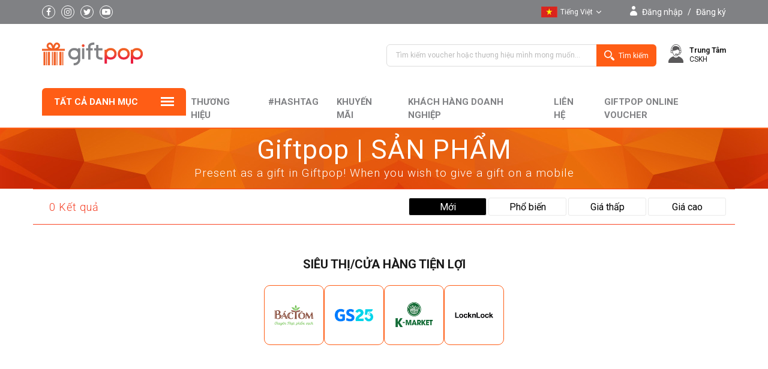

--- FILE ---
content_type: text/html; charset=UTF-8
request_url: https://www.giftpop.vn/category/list/?category_code=A117&brand_code=APPOTA
body_size: 82706
content:
<!DOCTYPE html>
<html lang="en">
    <head>
        <meta charset="UTF-8">
        <meta http-equiv="X-UA-Compatible" content="IE=edge,chrome=1">
        <meta name="viewport" content="width=device-width, initial-scale=1, minimum-scale=1, maximum-scale=1, user-scalable=no">                      
        <link rel="icon" type="image/png" sizes="16x16" href="/resources/images/common/favicon-16x16.png">
        <meta property="fb:app_id" content="966242223397117">
        <meta property="og:type" content="article">
        <meta property="og:url" content="http://www.giftpop.vn/category/list/?category_code=A117&brand_code=APPOTA" >
        <meta property="og:site_name" content="Giftpop" >
        <meta property="og:title" content="Giftpop VietNam" >
        <meta name="by" content="//www.giftpop.vn" >
        <meta property="og:description" content="" >
                    <meta property="og:image" content="" >
        <!-- css -->
        <link href="//fonts.googleapis.com/css?family=Roboto:100,100i,300,300i,400,400i,500,500i,700,700i,900,900i&subset=vietnamese" rel="stylesheet">
        <link href="//fonts.googleapis.com/css?family=Libre+Barcode+128" rel="stylesheet">            
        <script type="text/javascript" src="//apis.google.com/js/api:client.js"></script>        
        <link rel="stylesheet" href="/resources/css/font-awesome.min.css?v=7">
        <link rel="stylesheet" href="/resources/css/modal.css?v=7"/>
        <link rel="stylesheet" href="/resources/css/global.css?v=7">
        <link rel="stylesheet" href="/resources/css/cssPopup.css?v=7">
        <link rel="stylesheet" href="/resources/css/main.css?v=7">
        <link rel="stylesheet" href="/resources/css/PopupVoucherFree.css?v=7">
<title>Giftpop | SẢN PHẨM</title>
<meta name="keywords" content="" />
<meta name="description" content="" />
<!-- <link rel="stylesheet" href="/resources/css/main.css?v=100"> -->
<link rel="stylesheet" href="/resources/css/brandshoplist.css?v=103">
	
<!-- Global site tag (gtag.js) - Google Analytics -->
<script async src="https://www.googletagmanager.com/gtag/js?id=G-XBC5C22PXQ"></script>
<script>
    window.dataLayer = window.dataLayer || [];
    function gtag() {
        dataLayer.push(arguments);
    }
    gtag('js', new Date());
    gtag('set', {'user_id': ''}); // 로그인한 User-ID를 사용하여 User-ID를 설정합니다.
    gtag('config', 'G-XBC5C22PXQ');
    // Binh added tracking ecommerce

</script>
<!-- Google Tag Manager -->
<script>(function (w, d, s, l, i) {
        w[l] = w[l] || [];
        w[l].push({'gtm.start':
                    new Date().getTime(), event: 'gtm.js'});
        var f = d.getElementsByTagName(s)[0],
                j = d.createElement(s), dl = l != 'dataLayer' ? '&l=' + l : '';
        j.async = true;
        j.src =
                'https://www.googletagmanager.com/gtm.js?id=' + i + dl;
        f.parentNode.insertBefore(j, f);
    })(window, document, 'script', 'dataLayer', 'GTM-MTWGR7N');</script>
<!-- End Google Tag Manager -->
<link rel="manifest" href="/manifest.json" />
    <script src="https://cdn.onesignal.com/sdks/OneSignalSDK.js" async></script>
    <script>
        var OneSignal = window.OneSignal || [];
        OneSignal.push(function () {
            OneSignal.setDefaultNotificationUrl("https://www.hotdeal.vn");
            var oneSignal_options = {};
            window._oneSignalInitOptions = oneSignal_options;
            oneSignal_options['appId'] = 'eff7de14-e239-4b97-bfa1-1c8972835b11';
            oneSignal_options['autoRegister'] = true;

            oneSignal_options['notifyButton'] = {};
            oneSignal_options['notifyButton']['enable'] = false;
            oneSignal_options['notifyButton']['position'] = 'bottom-right';
            oneSignal_options['notifyButton']['theme'] = 'default';
            oneSignal_options['notifyButton']['size'] = 'medium';
            oneSignal_options['notifyButton']['prenotify'] = false;
            oneSignal_options['notifyButton']['displayPredicate'] = function () {
                return OneSignal.isPushNotificationsEnabled()
                        .then(function (isPushEnabled) {
                            return !isPushEnabled;
                        });
            };

            OneSignal.init(window._oneSignalInitOptions);

            //OneSignal.init({
            //appId: "eff7de14-e239-4b97-bfa1-1c8972835b11",
            //notifyButton: {
            //enable: true,
            //},
            //});
        });

        function documentInitOneSignal() {
            var oneSignal_elements = document.getElementsByClassName("OneSignal-prompt");

            var oneSignalLinkClickHandler = function (event) {
                OneSignal.push(['registerForPushNotifications']);
                event.preventDefault();
            };
            for (var i = 0; i < oneSignal_elements.length; i++)
                oneSignal_elements[i].addEventListener('click', oneSignalLinkClickHandler, false);
        }

        if (document.readyState === 'complete') {
            documentInitOneSignal();
        } else {
            window.addEventListener("load", function (event) {
                documentInitOneSignal();
            });
        }
    </script>
    <script id="mcjs">!function (c, h, i, m, p) {
            m = c.createElement(h), p = c.getElementsByTagName(h)[0], m.async = 1, m.src = i, p.parentNode.insertBefore(m, p)
        }(document, "script", "https://chimpstatic.com/mcjs-connected/js/users/4484d3451e73af8bb7be73d95/6e0eab0876108b48e9a4a09cc.js");</script>
    <!-- Meta Pixel Code -->
    <script>
        !function (f, b, e, v, n, t, s)
        {
            if (f.fbq)
                return;
            n = f.fbq = function () {
                n.callMethod ?
                        n.callMethod.apply(n, arguments) : n.queue.push(arguments)
            };
            if (!f._fbq)
                f._fbq = n;
            n.push = n;
            n.loaded = !0;
            n.version = '2.0';
            n.queue = [];
            t = b.createElement(e);
            t.async = !0;
            t.src = v;
            s = b.getElementsByTagName(e)[0];
            s.parentNode.insertBefore(t, s)
        }(window, document, 'script',
                'https://connect.facebook.net/en_US/fbevents.js');
        fbq('init', '434124464575279');
        fbq('track', 'PageView');
    </script>
    <noscript><img height="1" width="1" style="display:none" src="https://www.facebook.com/tr?id=434124464575279&ev=PageView&noscript=1"/></noscript>
<!-- End Meta Pixel Code -->
</head>
<body>
            <!-- Google Tag Manager (noscript) -->
        <noscript><iframe src="https://www.googletagmanager.com/ns.html?id=GTM-MTWGR7N"
                          height="0" width="0" style="display:none;visibility:hidden"></iframe></noscript>
        <!-- End Google Tag Manager (noscript) -->
        <header class="header">
        <div class="c-topbar">
            <div class="container">
                <div class="topbar-inner">
                    <div class="left">
                        <div class="navbar-trigger js-trigger">
                            <span class="trigger-bar"></span>
                            <span class="trigger-bar"></span>
                            <span class="trigger-bar"></span>
                        </div> <!-- / navbar trigger -->
                        <div class="banner-modile">
                            <a href="/"><img src="/resources/images/mainv2/logo-pc.png" style='width: 109px;' alt="logo-mobile"></a>
                        </div> <!-- / banner mobile -->
                        <ul class="social">
                            <li class="social-item facebook"><a href="https://www.facebook.com/giftpop.vn"><i class="fa fa-facebook"></i></a></li>
                            <li class="social-item instagram"><a href="https://www.instagram.com/giftpopvn/"><i class="fa fa-instagram"></i></a></li>
                            <li class="social-item twitter"><a href="javascript:;"><i class="fa fa-twitter"></i></a></li>
                            <li class="social-item youtube-play"><a href="https://www.youtube.com/channel/UCpKJCAmSd6jxx6Znm_KchuQ "><i class="fa fa-youtube-play"></i></a></li>
                        </ul> <!-- / social -->
                         <!--Address location-->
                    </div> <!-- / left -->
                    <div class="right">
                        <div class="language active">
                            <ul>
                                <li>
                                    <!--                                    
                                    <div class="wrapper" data-value="en" style="display: none">
                                        <img src="/resources/img/eng.jpg" alt="Viet Nam">
                                        <span>English</span>
                                    </div>
                                    <div class="list" style="display: none">
                                        <ul>
                                            <li data-value="vi">
                                                <a class="wrapper" href="javascript:;" value="vn">
                                                    <img src="/resources/img/vn.jpg" alt="Viet Nam">
                                                    <span>Tiếng Việt</span>
                                                </a>
                                            </li>
                                            <li data-value="en">
                                                <a class="wrapper" href="javascript:;">
                                                    <img src="/resources/img/eng.jpg" alt="English">
                                                    <span>English</span>
                                                </a>
                                            </li>
                                            <li data-value="ko">
                                                <a class="wrapper" href="javascript:;">
                                                    <img src="/resources/img/kr.jpg" alt="Korea">
                                                    <span>한국어</span>
                                                </a>
                                            </li>
                                        </ul>
                                    </div>
                                    -->
                                    <div class="wrapper">
                                        <img src="/resources/img/vn.jpg" alt="Viet Nam">
                                        <span>Tiếng Việt</span>
                                    </div>
                                    <div class="list">
                                        <ul>
                                            <li>
                                                <a class="wrapper" href="javascript:;" data-value="vi">
                                                    <img src="/resources/img/vn.jpg" alt="Viet Nam">
                                                    <span>Tiếng Việt</span>
                                                </a>
                                            </li>
                                            <li>
                                                <a class="wrapper" href="javascript:;" data-value="en">
                                                    <img src="/resources/img/eng.jpg" alt="English">
                                                    <span>English</span>
                                                </a>
                                            </li>
                                                                                    </ul>
                                    </div>

                                </li>
                            </ul>
                        </div> <!-- / language -->
                        <div class="user">
                            <div class="user-wrapper" href="/access/signin?ref=%2Fmain%2F">
                                                                    <a href="/access/signin?ref=%2Fcategory%2Flist%2F%3Fcategory_code%3DA117%26brand_code%3DAPPOTA"><i class="fa fa-user"></i></a>
                                    <span class="text"><a href="/access/signin?ref=%2Fcategory%2Flist%2F%3Fcategory_code%3DA117%26brand_code%3DAPPOTA">Đăng nhập</a></span> <span class="text">/</span> <span class="text"><a href="/access/signup">Đăng ký</a></span>
                                                                </div>
                        </div> <!-- / user -->
                    </div> <!-- / right -->
                </div> <!-- / row -->
            </div> <!-- / container -->
        </div> <!-- / top bar -->

        <div class="c-search">
                        <div class="container">
                <div class="search-inner">
                    <div class="left">
                        <div class="banner">
                            <a href="/"><img src="/resources/images/mainv2/logo-pc.png" alt="logo-mobile"></a>
                        </div> <!-- / banner -->
                    </div> <!-- / left -->
                    <div class="right">
                        <div class="search">
                            <form method='GET' action='/search/list'>
                                <div class="form-group">
                                    <input class="form-control" name="keyword"  value='' type="search" aria-describedby="search" placeholder="Tìm kiếm voucher hoặc thương hiệu mình mong muốn...">
                                </div>
                                <button type="submit" class="btn"><img src="/resources/img/search.png" alt="search"><span>Tìm kiếm</span></button>
                            </form>
                        </div> <!-- / search -->
                        <div class="support">
                                                        <a class="group" href="/m12/bbs/group" style="display: none;" >

                                <div class="r">             
                                    <p><span>Grouping voucher<b></b></span></p>
                                </div>
                            </a>
                            <!--<a href="#" class="product-promo-main"
                                       onclick='clickRecord("https://www.giftpop.vn/brandshop/list?view&brand_code=CGV", "CGV_Promotion_Main", "https://z.giftpop.vn");'
                                    >CGV giá sốc!! <span>☞</span>
                            </a>-->
                                   
                                                                                    <div class="support-item hot" style="display: none">
                                <div class="inner">
                                    <div class="icon">
                                        <img src="/resources/images/mainv2/icon-phone.png" alt="icon-phone">
                                    </div>
                                    <div class="content">
                                        <b>Hotline</b>
                                        <br>
                                        <a href="javascript:void(0);"><span style="color: #ed1c24;">1900 55 88 12</span></a>
                                    </div>
                                </div>
                            </div>
                            <div class="support-item center">
                                <div class="inner">
                                    <div class="icon">
                                        <img src="/resources/images/mainv2/icon-support.png" alt="icon-support">
                                    </div>
                                    <div class="content">
                                        <a href="/m12/bbs/notice">
                                            <b>Trung Tâm</b><br>CSKH                                        </a>
                                    </div>
                                </div>
                            </div>
                        </div> <!-- / support -->
                    </div> <!-- / rightr -->
                </div> <!-- / inner -->
            </div> <!-- / container -->
        </div> <!-- / search -->
                <nav class="c-navbar">
            <div class="container">
                <div class="navbar-inner">
                    <div class="c-category js-category-nav">
    <div class="headline">
        <div class="title">tất cả danh mục</div>
        <div class="icon">
            <span class="icon-bar"></span>
            <span class="icon-bar"></span>
            <span class="icon-bar"></span>
        </div>
    </div>
    <div class="menu">
        <div class="menu-wrapper">
            <ul class="nav" style='height: 858px'>
                                        <li class="nav-item">

                                                                <a style="text-transform: uppercase" class="nav-link" href="/category/list/?category_code=A101">
                                           
                                    <div>
                                        <img src="/resources/images/cate-icon/A101.png" alt="" />
                                    </div>                                    
                                    Cà phê - Trà 
                                                                    </a>
                                <div class="nav-sub">
                                        <div class="list" style="width: 32.27%;">
        <div class="group">
            <a class="list-link bold" style="" href="/category/list/?category_code=A101">Tất cả</a>
                                    <a class="list-link" href="/category/list/?category_code=A101&brand_code=CHUKTEA">Chuk Tea & Coffee</a>
                                                <a class="list-link" href="/category/list/?category_code=A101&brand_code=COFFEEGIFT">Coffee Gift Voucher</a>
                                                <a class="list-link" href="/category/list/?category_code=A101&brand_code=CONG">Cộng Cà Phê</a>
                                                <a class="list-link" href="/category/list/?category_code=A101&brand_code=GONGCHA">Gong Cha</a>
                                                <a class="list-link" href="/category/list/?category_code=A101&brand_code=PHUCLONG">Phúc Long</a>
                                                <a class="list-link" href="/category/list/?category_code=A101&brand_code=THEBUNNYCOFFEE">The Bunny Coffee</a>
                                                <a class="list-link" href="/category/list/?category_code=A101&brand_code=TOCOTOCO">ToCoToCo</a>
                                </div>                
    </div>
    <div class="adv" style="width: 70%;">
            </div>
                                    </div>
                        </li>
                                                <li class="nav-item">

                                                                <a style="text-transform: uppercase" class="nav-link" href="/category/list/?category_code=A102">
                                           
                                    <div>
                                        <img src="/resources/images/cate-icon/A102.png" alt="" />
                                    </div>                                    
                                    Nhà hàng 
                                                                    </a>
                                <div class="nav-sub">
                                        <div class="list" style="width: 100%;-webkit-column-count: 4;column-count: 4;">
        <div class="group">
            <a class="list-link bold" style="" href="/category/list/?category_code=A102">Tất cả</a>
                                    <a class="list-link" href="/category/list/?category_code=A102&brand_code=AMAKITCHEN">A MÀ KITCHEN</a>
                                                <a class="list-link" href="/category/list/?category_code=A102&brand_code=ASHIMA">Ashima</a>
                                                <a class="list-link" href="/category/list/?category_code=A102&brand_code=BACKIMTHANG">Bắc Kim Thang</a>
                                                <a class="list-link" href="/category/list/?category_code=A102&brand_code=BAOYU">Lẩu Trùng Khánh BaoYu</a>
                                                <a class="list-link" href="/category/list/?category_code=A102&brand_code=BAOZDIMSUM">Baoz Dimsum</a>
                                                <a class="list-link" href="/category/list/?category_code=A102&brand_code=BAPBUNG">Bập Bùng</a>
                                                <a class="list-link" href="/category/list/?category_code=A102&brand_code=BOVUI">Quán Nướng Bò Vui</a>
                                                <a class="list-link" href="/category/list/?category_code=A102&brand_code=BUTOOMAC">Bu Too Mac</a>
                                                <a class="list-link" href="/category/list/?category_code=A102&brand_code=CAN">Cân Taiwanese Street Hotpot</a>
                                                <a class="list-link" href="/category/list/?category_code=A102&brand_code=CHA">Chảo Cá</a>
                                                <a class="list-link" href="/category/list/?category_code=A102&brand_code=CLOUDPOT">Cloud Pot</a>
                                                <a class="list-link" href="/category/list/?category_code=A102&brand_code=CRYSTALJADEKITCHEN">Crystal Jade Kitchen</a>
                                                <a class="list-link" href="/category/list/?category_code=A102&brand_code=CUONNROLL">Cuốn N Roll</a>
                                                <a class="list-link" href="/category/list/?category_code=A102&brand_code=DAONIUGUO">Dao Niu Guo</a>
                                                <a class="list-link" href="/category/list/?category_code=A102&brand_code=DIMAI">Dì Mai</a>
                                                <a class="list-link" href="/category/list/?category_code=A102&brand_code=FLYCHEF">Flychef</a>
                                                <a class="list-link" href="/category/list/?category_code=A102&brand_code=GIFTPOPRESTAURANT">Giftpop Restaurant Gift</a>
                                                <a class="list-link" href="/category/list/?category_code=A102&brand_code=GOGIHOUSE">Gogi House</a>
                                                <a class="list-link" href="/category/list/?category_code=A102&brand_code=GYUKAKU">Gyu-Kaku</a>
                                                <a class="list-link" href="/category/list/?category_code=A102&brand_code=HANGCUON">Hàng Cuốn</a>
                                                <a class="list-link" href="/category/list/?category_code=A102&brand_code=HOAVIEN">Hoa Viên</a>
                                                <a class="list-link" href="/category/list/?category_code=A102&brand_code=HUTONG">Hutong</a>
                                                <a class="list-link" href="/category/list/?category_code=A102&brand_code=HYC">Hoàng Yến Vietnamese Cuisine</a>
                                                <a class="list-link" href="/category/list/?category_code=A102&brand_code=ICOOK">Icook</a>
                                                <a class="list-link" href="/category/list/?category_code=A102&brand_code=ISUSHI">iSushi</a>
                                                <a class="list-link" href="/category/list/?category_code=A102&brand_code=JANGGUNZIP">Jang Gun Zip</a>
                                                <a class="list-link" href="/category/list/?category_code=A102&brand_code=JEONBOK">Jeonbok</a>
                                                <a class="list-link" href="/category/list/?category_code=A102&brand_code=JINROBBQ">Jinro BBQ</a>
                                                <a class="list-link" href="/category/list/?category_code=A102&brand_code=JUNENOODLEHOUSE">June Noodle House</a>
                                                <a class="list-link" href="/category/list/?category_code=A102&brand_code=KFOODGIFT">K-Food Gift Voucher</a>
                                                <a class="list-link" href="/category/list/?category_code=A102&brand_code=KPUB">K Pub</a>
                                                <a class="list-link" href="/category/list/?category_code=A102&brand_code=LACHCALACHCACH">Lách Ca Lách Cách</a>
                                                <a class="list-link" href="/category/list/?category_code=A102&brand_code=LECAFE">Le café restaurant & Bar</a>
                                                <a class="list-link" href="/category/list/?category_code=A102&brand_code=LEMONDESTEAK">Le Monde Steak</a>
                                                <a class="list-link" href="/category/list/?category_code=A102&brand_code=MANTANGGUO">Man Tang Guo</a>
                                                <a class="list-link" href="/category/list/?category_code=A102&brand_code=MANWAH">ManWah</a>
                                                <a class="list-link" href="/category/list/?category_code=A102&brand_code=MATSURI">Matsuri Japanese Restaurant</a>
                                                <a class="list-link" href="/category/list/?category_code=A102&brand_code=MIYEN">Miyen Japanese Fusion Cuisine</a>
                                                <a class="list-link" href="/category/list/?category_code=A102&brand_code=MORFAI">Mor Fai</a>
                                                <a class="list-link" href="/category/list/?category_code=A102&brand_code=NGANDINHRESTAURANT">Ngân Đình Restaurant</a>
                                                <a class="list-link" href="/category/list/?category_code=A102&brand_code=NGANDINHSAIGON">Ngân Đình Sài Gòn Restaurant</a>
                                                <a class="list-link" href="/category/list/?category_code=A102&brand_code=PAIKJONGWONS">Paik Jong Wons Kitchen</a>
                                                <a class="list-link" href="/category/list/?category_code=A102&brand_code=PHOINN">Phở Inn</a>
                                                <a class="list-link" href="/category/list/?category_code=A102&brand_code=PHUCLOCTHO">Phúc Lộc Thọ</a>
                                                <a class="list-link" href="/category/list/?category_code=A102&brand_code=PITHAI">Pi Thai</a>
                                                <a class="list-link" href="/category/list/?category_code=A102&brand_code=SANFULOU">San Fu Lou</a>
                                                <a class="list-link" href="/category/list/?category_code=A102&brand_code=SARGONBISTRO">Sargon Bistro</a>
                                                <a class="list-link" href="/category/list/?category_code=A102&brand_code=SHANGCHI">Shang Chi</a>
                                                <a class="list-link" href="/category/list/?category_code=A102&brand_code=SHOGUN">Shogun</a>
                                                <a class="list-link" href="/category/list/?category_code=A102&brand_code=SPICYBOX">Spicy Box</a>
                                                <a class="list-link" href="/category/list/?category_code=A102&brand_code=SSAMJANG">SsamJang</a>
                                                <a class="list-link" href="/category/list/?category_code=A102&brand_code=SUMOBBQ">Sumo Yakiniku</a>
                                                <a class="list-link" href="/category/list/?category_code=A102&brand_code=SUSHIX">Sushi X</a>
                                                <a class="list-link" href="/category/list/?category_code=A102&brand_code=THAIMARKET">Thai Market</a>
                                                <a class="list-link" href="/category/list/?category_code=A102&brand_code=TRC">Trống Cơm</a>
                                                <a class="list-link" href="/category/list/?category_code=A102&brand_code=UNIONDISTRICT">Union District Pizza & Grill</a>
                                                <a class="list-link" href="/category/list/?category_code=A102&brand_code=VANVAN">Chả Cá Vạn Vạn</a>
                                                <a class="list-link" href="/category/list/?category_code=A102&brand_code=VUVUZELA">Vuvuzela</a>
                                                <a class="list-link" href="/category/list/?category_code=A102&brand_code=WOOMASTER">WOOMASTER</a>
                                                <a class="list-link" href="/category/list/?category_code=A102&brand_code=WOWYAKINIKU">WOW Yakiniku</a>
                                                <a class="list-link" href="/category/list/?category_code=A102&brand_code=YAKIMONO">Yakimono</a>
                                </div>                
    </div>
    <div class="adv" style="width: 0%;">
            </div>
                                    </div>
                        </li>
                                                <li class="nav-item">

                                                                <a style="text-transform: uppercase" class="nav-link" href="/category/list/?category_code=A103">
                                           
                                    <div>
                                        <img src="/resources/images/cate-icon/A103.png" alt="" />
                                    </div>                                    
                                    Bánh ngọt 
                                                                    </a>
                                <div class="nav-sub">
                                        <div class="list" style="width: 32.27%;">
        <div class="group">
            <a class="list-link bold" style="" href="/category/list/?category_code=A103">Tất cả</a>
                                    <a class="list-link" href="/category/list/?category_code=A103&brand_code=BEARDPAPAS">Beard Papas</a>
                                                <a class="list-link" href="/category/list/?category_code=A103&brand_code=BREADTALK">BreadTalk</a>
                                                <a class="list-link" href="/category/list/?category_code=A103&brand_code=CRISPYDONUTS">Crispy Donuts</a>
                                                <a class="list-link" href="/category/list/?category_code=A103&brand_code=PARISBAGUETTE">Paris Baguette</a>
                                                <a class="list-link" href="/category/list/?category_code=A103&brand_code=TOUSLESJOURS">TOUS les JOURS</a>
                                </div>                
    </div>
    <div class="adv" style="width: 70%;">
            </div>
                                    </div>
                        </li>
                                                <li class="nav-item">

                                                                <a style="text-transform: uppercase" class="nav-link" href="/category/list/?category_code=A104">
                                           
                                    <div>
                                        <img src="/resources/images/cate-icon/A104.png" alt="" />
                                    </div>                                    
                                    Tiệc buffet 
                                                                    </a>
                                <div class="nav-sub">
                                        <div class="list" style="width: 32.27%;">
        <div class="group">
            <a class="list-link bold" style="" href="/category/list/?category_code=A104">Tất cả</a>
                                    <a class="list-link" href="/category/list/?category_code=A104&brand_code=BLUEBAY">Blue Bay</a>
                                                <a class="list-link" href="/category/list/?category_code=A104&brand_code=DMARIS">DMaris</a>
                                                <a class="list-link" href="/category/list/?category_code=A104&brand_code=GOLDENGATE">Golden Gate</a>
                                                <a class="list-link" href="/category/list/?category_code=A104&brand_code=HYB">Hoàng Yến Buffet</a>
                                                <a class="list-link" href="/category/list/?category_code=A104&brand_code=HYBP">Hoàng Yến Buffet Premier</a>
                                                <a class="list-link" href="/category/list/?category_code=A104&brand_code=KICHI-KICHI">Kichi-Kichi</a>
                                </div>                
    </div>
    <div class="adv" style="width: 70%;">
            </div>
                                    </div>
                        </li>
                                                <li class="nav-item">

                                                                <a style="text-transform: uppercase" class="nav-link" href="/category/list/?category_code=A105">
                                           
                                    <div>
                                        <img src="/resources/images/cate-icon/A105.png" alt="" />
                                    </div>                                    
                                    Nhóm nhà hàng 
                                                                    </a>
                                <div class="nav-sub">
                                        <div class="list" style="width: 32.27%;">
        <div class="group">
            <a class="list-link bold" style="" href="/category/list/?category_code=A105">Tất cả</a>
                                    <a class="list-link" href="/category/list/?category_code=A105&brand_code=BORNGA">Bornga</a>
                                                <a class="list-link" href="/category/list/?category_code=A105&brand_code=D1CONCEPTS">D1-Concepts</a>
                                                <a class="list-link" href="/category/list/?category_code=A105&brand_code=GOLDENGATE">Golden Gate</a>
                                                <a class="list-link" href="/category/list/?category_code=A105&brand_code=HOANGYEN">Hoàng Yến</a>
                                                <a class="list-link" href="/category/list/?category_code=A105&brand_code=TALADTHAI">Talad Thai</a>
                                </div>                
    </div>
    <div class="adv" style="width: 70%;">
            </div>
                                    </div>
                        </li>
                                                <li class="nav-item">

                                                                <a style="text-transform: uppercase" class="nav-link" href="/category/list/?category_code=A106">
                                           
                                    <div>
                                        <img src="/resources/images/cate-icon/A106.png" alt="" />
                                    </div>                                    
                                    Gà rán thức ăn nhanh 
                                                                    </a>
                                <div class="nav-sub">
                                        <div class="list" style="width: 32.27%;">
        <div class="group">
            <a class="list-link bold" style="" href="/category/list/?category_code=A106">Tất cả</a>
                                    <a class="list-link" href="/category/list/?category_code=A106&brand_code=CHICKENPLUS">Chicken Plus</a>
                                                <a class="list-link" href="/category/list/?category_code=A106&brand_code=CHIXMAX">Chixmax</a>
                                                <a class="list-link" href="/category/list/?category_code=A106&brand_code=DONCHICKEN">Don Chicken</a>
                                                <a class="list-link" href="/category/list/?category_code=A106&brand_code=LOTTERIA">Lotteria</a>
                                                <a class="list-link" href="/category/list/?category_code=A106&brand_code=OTOKE">Otoké Chicken</a>
                                </div>                
    </div>
    <div class="adv" style="width: 70%;">
            </div>
                                    </div>
                        </li>
                                                <li class="nav-item">

                                                                <a style="text-transform: uppercase" class="nav-link" href="/category/list/?category_code=A107">
                                           
                                    <div>
                                        <img src="/resources/images/cate-icon/A107.png" alt="" />
                                    </div>                                    
                                    Pizza 
                                                                    </a>
                                <div class="nav-sub">
                                        <div class="list" style="width: 32.27%;">
        <div class="group">
            <a class="list-link bold" style="" href="/category/list/?category_code=A107">Tất cả</a>
                                    <a class="list-link" href="/category/list/?category_code=A107&brand_code=PIZZA4PS">Pizza 4Ps</a>
                                </div>                
    </div>
    <div class="adv" style="width: 70%;">
            </div>
                                    </div>
                        </li>
                                                <li class="nav-item">

                                                                <a style="text-transform: uppercase" class="nav-link" href="/category/list/?category_code=A108">
                                           
                                    <div>
                                        <img src="/resources/images/cate-icon/A108.png" alt="" />
                                    </div>                                    
                                    Thời trang 
                                                                    </a>
                                <div class="nav-sub">
                                        <div class="list" style="width: 32.27%;">
        <div class="group">
            <a class="list-link bold" style="" href="/category/list/?category_code=A108">Tất cả</a>
                                    <a class="list-link" href="/category/list/?category_code=A108&brand_code=DOTTIE">Dottie</a>
                                                <a class="list-link" href="/category/list/?category_code=A108&brand_code=ELLY">ELLY</a>
                                                <a class="list-link" href="/category/list/?category_code=A108&brand_code=MARCFASHION">Marc Fashion</a>
                                </div>                
    </div>
    <div class="adv" style="width: 70%;">
            </div>
                                    </div>
                        </li>
                                                <li class="nav-item">

                                                                <a style="text-transform: uppercase" class="nav-link" href="/category/list/?category_code=A109">
                                           
                                    <div>
                                        <img src="/resources/images/cate-icon/A109.png" alt="" />
                                    </div>                                    
                                    Mỹ phẩm 
                                                                    </a>
                                <div class="nav-sub">
                                        <div class="list" style="width: 32.27%;">
        <div class="group">
            <a class="list-link bold" style="" href="/category/list/?category_code=A109">Tất cả</a>
                                    <a class="list-link" href="/category/list/?category_code=A109&brand_code=INNISFREE">Innisfree</a>
                                                <a class="list-link" href="/category/list/?category_code=A109&brand_code=LANEIGE">Laneige</a>
                                                <a class="list-link" href="/category/list/?category_code=A109&brand_code=OLIVEYOUNG">OLIVE YOUNG</a>
                                </div>                
    </div>
    <div class="adv" style="width: 70%;">
            </div>
                                    </div>
                        </li>
                                                <li class="nav-item">

                                                                <a style="text-transform: uppercase" class="nav-link" href="/category/list/?category_code=A110">
                                           
                                    <div>
                                        <img src="/resources/images/cate-icon/A110.png" alt="" />
                                    </div>                                    
                                    Tiệm làm tóc Spa 
                                                                    </a>
                                <div class="nav-sub">
                                        <div class="list" style="width: 32.27%;">
        <div class="group">
            <a class="list-link bold" style="" href="/category/list/?category_code=A110">Tất cả</a>
                                    <a class="list-link" href="/category/list/?category_code=A110&brand_code=COCOSPA">Coco Spa</a>
                                                <a class="list-link" href="/category/list/?category_code=A110&brand_code=MOONHEE">Moonhee Hair Salon</a>
                                                <a class="list-link" href="/category/list/?category_code=A110&brand_code=TIEMGOIA">Tiệm Gội Ả</a>
                                </div>                
    </div>
    <div class="adv" style="width: 70%;">
            </div>
                                    </div>
                        </li>
                                                <li class="nav-item">

                                                                <a style="text-transform: uppercase" class="nav-link" href="/category/list/?category_code=A111">
                                           
                                    <div>
                                        <img src="/resources/images/cate-icon/A111.png" alt="" />
                                    </div>                                    
                                    Trang sức 
                                                                    </a>
                                <div class="nav-sub">
                                        <div class="list" style="width: 32.27%;">
        <div class="group">
            <a class="list-link bold" style="" href="/category/list/?category_code=A111">Tất cả</a>
                                    <a class="list-link" href="/category/list/?category_code=A111&brand_code=PNJ">PNJ</a>
                                                <a class="list-link" href="/category/list/?category_code=A111&brand_code=PNJSILVER">PNJ Silver</a>
                                </div>                
    </div>
    <div class="adv" style="width: 70%;">
            </div>
                                    </div>
                        </li>
                                                <li class="nav-item">

                                                            <a class="nav-link" href="/wooriBank">  
                                       
                                    <div>
                                        <img src="/resources/images/cate-icon/A112.png" alt="" />
                                    </div>                                    
                                    Sức khỏe nha khoa 
                                                                    </a>
                                <div class="nav-sub">
                                        <div class="list" style="width: 32.27%;">
        <div class="group">
            <a class="list-link bold" style="" href="/category/list/?category_code=A112">Tất cả</a>
                                <a class="list-link" href="/wooriBank/list/?category_code=A112&brand_code=HPLUS">Y Tế H PLus</a>
                                    <a class="list-link" href="/wooriBank/list/?category_code=A112&brand_code=SMILEBEAUTY">Smile Beauty</a>
                                    <a class="list-link" href="/wooriBank/list/?category_code=A112&brand_code=WESTWAYDENTAL">Westway Dental</a>
                        </div>                
    </div>
    <div class="adv" style="width: 70%;">
            </div>
                                    </div>
                        </li>
                                                <li class="nav-item">

                                                                <a style="text-transform: uppercase" class="nav-link" href="/category/list/?category_code=A113">
                                           
                                    <div>
                                        <img src="/resources/images/cate-icon/A113.png" alt="" />
                                    </div>                                    
                                    Thẻ điện thoại 
                                                                    </a>
                                <div class="nav-sub">
                                        <div class="list" style="width: 32.27%;">
        <div class="group">
            <a class="list-link bold" style="" href="/category/list/?category_code=A113">Tất cả</a>
                                    <a class="list-link" href="/category/list/?category_code=A113&brand_code=MOBIFONE">MobiFone</a>
                                                <a class="list-link" href="/category/list/?category_code=A113&brand_code=VIETNAMOBILE">Vietnamobile</a>
                                                <a class="list-link" href="/category/list/?category_code=A113&brand_code=VIETTEL">Viettel</a>
                                                <a class="list-link" href="/category/list/?category_code=A113&brand_code=VINAPHONE">VinaPhone</a>
                                </div>                
    </div>
    <div class="adv" style="width: 70%;">
            </div>
                                    </div>
                        </li>
                                                <li class="nav-item">

                                                                <a style="text-transform: uppercase" class="nav-link" href="/category/list/?category_code=A114">
                                           
                                    <div>
                                        <img src="/resources/images/cate-icon/A114.png" alt="" />
                                    </div>                                    
                                    Thẻ game 
                                                                    </a>
                                <div class="nav-sub">
                                        <div class="list" style="width: 32.27%;">
        <div class="group">
            <a class="list-link bold" style="" href="/category/list/?category_code=A114">Tất cả</a>
                                    <a class="list-link" href="/category/list/?category_code=A114&brand_code=APPOTA">Appota</a>
                                                <a class="list-link" href="/category/list/?category_code=A114&brand_code=FUNCARD">FunCard</a>
                                                <a class="list-link" href="/category/list/?category_code=A114&brand_code=GARENA">Garena</a>
                                                <a class="list-link" href="/category/list/?category_code=A114&brand_code=SOHACOIN">SohaCoin</a>
                                                <a class="list-link" href="/category/list/?category_code=A114&brand_code=VCOIN">VCOIN</a>
                                                <a class="list-link" href="/category/list/?category_code=A114&brand_code=ZING">ZING</a>
                                </div>                
    </div>
    <div class="adv" style="width: 70%;">
            </div>
                                    </div>
                        </li>
                                                <li class="nav-item">

                                                                <a style="text-transform: uppercase" class="nav-link" href="/category/list/?category_code=A115">
                                           
                                    <div>
                                        <img src="/resources/images/cate-icon/A115.png" alt="" />
                                    </div>                                    
                                    Rạp chiếu phim 
                                                                    </a>
                                <div class="nav-sub">
                                        <div class="list" style="width: 32.27%;">
        <div class="group">
            <a class="list-link bold" style="" href="/category/list/?category_code=A115">Tất cả</a>
                                    <a class="list-link" href="/category/list/?category_code=A115&brand_code=CGV">CGV</a>
                                                <a class="list-link" href="/category/list/?category_code=A115&brand_code=LOTTECINEMA">Lotte Cinema</a>
                                </div>                
    </div>
    <div class="adv" style="width: 70%;">
            </div>
                                    </div>
                        </li>
                                                <li class="nav-item">

                                                                <a style="text-transform: uppercase" class="nav-link" href="/category/list/?category_code=A116">
                                           
                                    <div>
                                        <img src="/resources/images/cate-icon/A116.png" alt="" />
                                    </div>                                    
                                    Giải trí 
                                                                    </a>
                                <div class="nav-sub">
                                        <div class="list" style="width: 32.27%;">
        <div class="group">
            <a class="list-link bold" style="" href="/category/list/?category_code=A116">Tất cả</a>
                                    <a class="list-link" href="/category/list/?category_code=A116&brand_code=LIFE4CUTS">Life4cuts</a>
                                                <a class="list-link" href="/category/list/?category_code=A116&brand_code=LOTTEWORLD">LOTTE World</a>
                                                <a class="list-link" href="/category/list/?category_code=A116&brand_code=SUOITIEN">Công Viên Văn Hóa Suối Tiên</a>
                                </div>                
    </div>
    <div class="adv" style="width: 70%;">
            </div>
                                    </div>
                        </li>
                                                <li class="nav-item">

                                                                <a style="text-transform: uppercase" class="nav-link" href="/category/list/?category_code=A117">
                                           
                                    <div>
                                        <img src="/resources/images/cate-icon/A117.png" alt="" />
                                    </div>                                    
                                    Siêu thị/Cửa hàng tiện lợi 
                                                                    </a>
                                <div class="nav-sub">
                                        <div class="list" style="width: 32.27%;">
        <div class="group">
            <a class="list-link bold" style="" href="/category/list/?category_code=A117">Tất cả</a>
                                    <a class="list-link" href="/category/list/?category_code=A117&brand_code=BACTOM">Bác Tôm</a>
                                                <a class="list-link" href="/category/list/?category_code=A117&brand_code=GS25">GS25</a>
                                                <a class="list-link" href="/category/list/?category_code=A117&brand_code=KMARKET">K-MARKET</a>
                                                <a class="list-link" href="/category/list/?category_code=A117&brand_code=LOCKNLOCK">LocknLock</a>
                                </div>                
    </div>
    <div class="adv" style="width: 70%;">
            </div>
                                    </div>
                        </li>
                                                <li class="nav-item">

                                                                <a style="text-transform: uppercase" class="nav-link" href="/category/list/?category_code=A118">
                                           
                                    <div>
                                        <img src="/resources/images/cate-icon/A118.png" alt="" />
                                    </div>                                    
                                    Mẹ và Bé 
                                                                    </a>
                                <div class="nav-sub">
                                        <div class="list" style="width: 32.27%;">
        <div class="group">
            <a class="list-link bold" style="" href="/category/list/?category_code=A118">Tất cả</a>
                                    <a class="list-link" href="/category/list/?category_code=A118&brand_code=BBWELLNESS">BB Wellness</a>
                                                <a class="list-link" href="/category/list/?category_code=A118&brand_code=LOTTYFRIENDS">LOTTY FRIENDS</a>
                                                <a class="list-link" href="/category/list/?category_code=A118&brand_code=NINHKHUONG">Ninh Khương</a>
                                                <a class="list-link" href="/category/list/?category_code=A118&brand_code=RABITY">Rabity</a>
                                                <a class="list-link" href="/category/list/?category_code=A118&brand_code=SOCNBROTHERS">SocNBrothers</a>
                                                <a class="list-link" href="/category/list/?category_code=A118&brand_code=TINIWORLD">tiNiWorld</a>
                                </div>                
    </div>
    <div class="adv" style="width: 70%;">
            </div>
                                    </div>
                        </li>
                                                <li class="nav-item">

                                                                <a style="text-transform: uppercase" class="nav-link" href="/category/list/?category_code=A119">
                                           
                                    <div>
                                        <img src="/resources/images/cate-icon/A119.png" alt="" />
                                    </div>                                    
                                    Voucher Book 
                                                                    </a>
                                <div class="nav-sub">
                                        <div class="list" style="width: 32.27%;">
        <div class="group">
            <a class="list-link bold" style="" href="/category/list/?category_code=A119">Tất cả</a>
                                    <a class="list-link" href="/category/list/?category_code=A119&brand_code=KMARKET">K-MARKET</a>
                                </div>                
    </div>
    <div class="adv" style="width: 70%;">
            </div>
                                    </div>
                        </li>
                                                <li class="nav-item">

                                                                <a style="text-transform: uppercase" class="nav-link" href="/category/list/?category_code=A120">
                                           
                                    <div>
                                        <img src="/resources/images/cate-icon/A120.png" alt="" />
                                    </div>                                    
                                    Phong cách sống 
                                                                    </a>
                                <div class="nav-sub">
                                        <div class="list" style="width: 32.27%;">
        <div class="group">
            <a class="list-link bold" style="" href="/category/list/?category_code=A120">Tất cả</a>
                                    <a class="list-link" href="/category/list/?category_code=A120&brand_code=BELOVEDBEYOND">Beloved & Beyond</a>
                                                <a class="list-link" href="/category/list/?category_code=A120&brand_code=EXTRIM">Extrim</a>
                                                <a class="list-link" href="/category/list/?category_code=A120&brand_code=GO2JOY">Go2Joy</a>
                                                <a class="list-link" href="/category/list/?category_code=A120&brand_code=HOAYEUTHUONG">Hoa Yêu Thương</a>
                                                <a class="list-link" href="/category/list/?category_code=A120&brand_code=LITIFLORIST">Liti Florist</a>
                                                <a class="list-link" href="/category/list/?category_code=A120&brand_code=POTICO">POTICO</a>
                                </div>                
    </div>
    <div class="adv" style="width: 70%;">
            </div>
                                    </div>
                        </li>
                                                <li class="nav-item">

                                                                <a style="text-transform: uppercase" class="nav-link" href="/category/list/?category_code=A121">
                                           
                                    <div>
                                        <img src="/resources/images/cate-icon/A121.png" alt="" />
                                    </div>                                    
                                    Góc giao quà 
                                                                    </a>
                                <div class="nav-sub">
                                        <div class="list" style="width: 32.27%;">
        <div class="group">
            <a class="list-link bold" style="" href="/category/list/?category_code=A121">Tất cả</a>
                                    <a class="list-link" href="/category/list/?category_code=A121&brand_code=HONECO">Honeco</a>
                                                <a class="list-link" href="/category/list/?category_code=A121&brand_code=SUPERGAC">Supergac</a>
                                </div>                
    </div>
    <div class="adv" style="width: 70%;">
            </div>
                                    </div>
                        </li>
                                                <li class="nav-item">

                                                                <a style="text-transform: uppercase" class="nav-link" href="/category/list/?category_code=A122">
                                           
                                    <div>
                                        <img src="/resources/images/cate-icon/A122.png" alt="" />
                                    </div>                                    
                                    Vận chuyển 
                                                                    </a>
                                <div class="nav-sub">
                                        <div class="list" style="width: 32.27%;">
        <div class="group">
            <a class="list-link bold" style="" href="/category/list/?category_code=A122">Tất cả</a>
                                    <a class="list-link" href="/category/list/?category_code=A122&brand_code=BE">Be</a>
                                                <a class="list-link" href="/category/list/?category_code=A122&brand_code=GRAB">GRAB</a>
                                                <a class="list-link" href="/category/list/?category_code=A122&brand_code=XANHSM">Xanh SM</a>
                                </div>                
    </div>
    <div class="adv" style="width: 70%;">
            </div>
                                    </div>
                        </li>
                                    </ul>
        </div>
    </div>
</div> <!-- / category -->
                    <ul class="c-nav-main">
                        <li>
                            <div class="allMenu">
                                <div class="btnsWrap">
                                    
                                                                                    <a href="javascript:void(0);" onclick="FB.login(FaceBookApp.statusChangeCallback, FaceBookApp.FBScopes);" class="social-face"><span>facebook</span></a>
                                                                                        <a href="javascript:void(0);" id="google_join_btn2" class="social-google"><span>google</span></a>
                                                                                                                <p>
                                                                                    <a href="/access/signin?ref=%2Fcategory%2Flist%2F%3Fcategory_code%3DA117%26brand_code%3DAPPOTA" style="text-transform: uppercase" class="grey">Đăng nhập</a>
                                            <a href="/access/signup" style="text-transform: uppercase" class="grey">Đăng ký</a>
                                                                            </p>
                                    <div class="clear-null"></div>
                                </div>
                            </div>
                        </li>
                        <li class="nav-item act" data-value="brand"><a class="nav-link" href="/brand/view">Thương hiệu</a></li>
                        <li class="nav-item act" data-value="hashtag"><a class="nav-link" href="/HashTag/list/">#hashtag</a></li>
                        <li class="nav-item"><a class="nav-link" href="/promotion/list">Khuyến mãi</a></li>                        
                        <li class="nav-item"><a class="nav-link" href="/business/customers">khách hàng doanh nghiệp</a></li>
                        <li class="nav-item"><a class="nav-link" href="/m12/bbs/contact">liên hệ</a></li>
                        <li class="nav-item"><a class="nav-link" href="/giftpop-egift">Giftpop Online Voucher</a></li>     
                        <li class="nav-item mobile"><a class="nav-link"href="/m12/bbs/notice">Trung tâm chăm sóc khách hàng</a></li>
                                            </ul> <!-- / nav -->                                        
                    <div class="subMenu-wrap hashtag box">                        
                        <div class="menus">                        
                                                            <a href="/HashTag/list/?hashtag_code=SINH NHẬT">#SINH NHẬT</a>
                                                                <a href="/HashTag/list/?hashtag_code=CẶP ĐÔI">#CẶP ĐÔI</a>
                                                                <a href="/HashTag/list/?hashtag_code=CHÚC MỪNG">#CHÚC MỪNG</a>
                                                                <a href="/HashTag/list/?hashtag_code=KỶ NIỆM">#KỶ NIỆM</a>
                                                                <a href="/HashTag/list/?hashtag_code=ĐỒNG NGHIỆP">#ĐỒNG NGHIỆP</a>
                                                                <a href="/HashTag/list/?hashtag_code=AN ỦI">#AN ỦI</a>
                                                                <a href="/HashTag/list/?hashtag_code=KẾT HÔN">#KẾT HÔN</a>
                                                                <a href="/HashTag/list/?hashtag_code=MẸ VÀ BÉ">#MẸ VÀ BÉ</a>
                                                                <a href="/HashTag/list/?hashtag_code=HẸN HÒ">#HẸN HÒ</a>
                                                        </div>
                    </div>
                </div>
            </div>
            </div>
        </nav> <!-- / navbar -->
    </header> <!-- / Header -->


<div class="categoryTitle">
    <h3>Giftpop | SẢN PHẨM</h3>
    <p>Present as a gift in Giftpop! When you wish to give a gift on a mobile</p>
</div>

<!-- //CATEGORY ICON MENU -->
<div class="sortingBar container">
    <div class="left"><span>0 Kết quả</span></div>
    <div class="right">
                <a href="/category/list/?orderBy=upg_time&desc=desc&category_code=A117&brand_code=APPOTA" class="selected">Mới</a>
        <a href="/category/list/?orderBy=johe&desc=desc&category_code=A117&brand_code=APPOTA" class="">Phổ biến</a>
        <a href="/category/list/?orderBy=shop_price&desc=asc&category_code=A117&brand_code=APPOTA" class="">Giá thấp</a>
        <a href="/category/list/?orderBy=shop_price&desc=desc&category_code=A117&brand_code=APPOTA" class="">Giá cao</a>
    </div>
    <div class="mobileSort">
        <select name="" class="mSorting" onchange="javascript:go(this.value)">
            <option value="/category/list/?orderBy=upg_time&desc=desc&category_code=A117&brand_code=APPOTA" selected>Mới</option>
            <option value="/category/list/?orderBy=johe&desc=desc&category_code=A117&brand_code=APPOTA" >Phổ biến</option>
            <option value="/category/list/?orderBy=shop_price&desc=asc&category_code=A117&brand_code=APPOTA" >Giá thấp</option>
            <option value="/category/list/?orderBy=shop_price&desc=desc&category_code=A117&brand_code=APPOTA" >Giá cao</option><p>
        </select>
    </div>
    <div class="clear-null"></div>
</div>
    <div class="clear"></div>
    <div class="container">
                <p class='brand-title' style=''>Siêu thị/Cửa hàng tiện lợi</p>
                        
        <div class="brands-list">
                            <div style="" class="" >                            
                    <a href="https://www.giftpop.vn/category/list/?orderBy=upg_time&desc=desc&category_code=A117&brand_code=BACTOM">
                        <img class="lazy" src="https://img.giftpop.vn/brand/logo/BACTOM.png" alt="Bác Tôm">
                    </a>
                </div>
                                <div style="" class="" >                            
                    <a href="https://www.giftpop.vn/category/list/?orderBy=upg_time&desc=desc&category_code=A117&brand_code=GS25">
                        <img class="lazy" src="https://img.giftpop.vn/brand/logo/GS25.png" alt="GS25">
                    </a>
                </div>
                                <div style="" class="" >                            
                    <a href="https://www.giftpop.vn/category/list/?orderBy=upg_time&desc=desc&category_code=A117&brand_code=KMARKET">
                        <img class="lazy" src="https://img.giftpop.vn/brand/logo/KMARKET.png" alt="K-MARKET">
                    </a>
                </div>
                                <div style="" class="" >                            
                    <a href="https://www.giftpop.vn/category/list/?orderBy=upg_time&desc=desc&category_code=A117&brand_code=LOCKNLOCK">
                        <img class="lazy" src="https://img.giftpop.vn/brand/logo/LOCKNLOCK.png" alt="LocknLock">
                    </a>
                </div>
                        </div>
    </div>
<div class="clear"></div>
<!-- PRODUCT LIST// -->
<div class="productListWrap page container">
    <ul>
            </ul>
</div>
<!-- // PRODUCT LIST -->
<div class="clear"></div>
<div class="paging-wrap">
    </div>
<div class="clear"></div><div class="clear"></div>
<div class="clear"></div>
<footer class="c-footer">

    <div class="c-new-letter" style="display:none">
        <div class="container">
            <div class="inner">
                <div class="content">
                    <div class="icon">
                        <img src="/resources/img/mail.png" alt="">
                    </div>
                    <div class="text">
                        <h4>Đăng ký nhận bản tin giftpop</h4>
                        <span>>>> Đừng bỏ lỡ hàng ngàn sản phẩm và chương trình siêu hấp dẫn</span>
                    </div>
                </div>
                <form>
                    <div class="form-group">
                        <input type="email" class="form-control" id="exampleInputEmail1" aria-describedby="emailHelp"
                               placeholder="Nhập E-mail của bạn tại đây">
                    </div>
                    <button type="submit" class="btn">Đăng ký</button>
                </form>
            </div>
        </div>
    </div> <!-- / new letter -->

    <div class="footer-info">
        <div class="container">
            <div class="inner">
                <div class="block block-nav">
                    <h4 class="title">hỗ trợ khách hàng</h4>
                    <ul class="nav">
                                                    <li><a href="javascript:void(0);">Hotline <span style="color: #ed1c24;font-weight:600">1900 55 88 12</span></a></li>
                                                <li><a href="/m12/bbs/faq">Câu hỏi thường gặp</a></li>
                        <li><a href="/m12/bbs/faq?grouping=10">Hướng dẫn đăng ký</a></li>
                        <li><a href="/m12/bbs/faq?grouping=31">Hướng dẫn đặt hàng</a></li>
                        <li><a href="/m12/bbs/faq?grouping=7">Hướng dẫn thanh toán</a></li>
                        <li><a href="/m12/bbs/faq?grouping=61">Cách sử dụng</a></li>
                        <li><a href="/m12/bbs/faq?grouping=31">Hướng dẫn mua e-voucher</a></li>
                    </ul>
                </div>
                <div class="block block-nav">
                    <h4 class="title">Về giftpop</h4>
                    <ul class="nav">
                        <li><a href="/forbusiness/aboutGiftpop">Về giftpop</a></li>
                        <li><a href="/forbusiness/aboutM12">Về M12 Plus</a></li>
                        <li><a href="javascript:void(0);">Tuyển dụng</a></li>
                        <li><a href="javascript:void(0);">Bảo mật thông tin cá nhân</a></li>
                        <li><a href="/m12/bbs/faq">Giới thiệu về POP Point</a></li>
                        <li><a href="http://egiftcard.vn/">Giới thiệu về e-Gift Card</a></li>
                    </ul>
                </div>
                <div class="block block-nav">
                    <h4 class="title">Hợp tác & Liên kết</h4>
                    <ul class="nav">
                        <li><a href="/forbusiness/rule">Quy chế hoạt động</a></li>
                        <li><a href="/forbusiness/privacy">Chính sách bảo mật</a></li>
                        <li><a href="/forbusiness/term">Quy trình giải quyết tranh chấp</a></li>
                        <li><a href="/business/customers">Dành cho doanh nghiệp</a></li>
                    </ul>
                </div>
                <div class="block payment">
                    <h4 class="title">phương thức thanh toán</h4>
                    <div class="logos">
                        <a href="javascript:;"><img src="/resources/images/payment/visa.png" alt="visa"></a>
                        <a href="javascript:;"><img src="/resources/images/payment/mastercard.png" alt="mastercard"></a>
                        <a href="javascript:;"><img src="/resources/images/payment/momo.png" alt="momo"></a>                        
                        <!--
                                                <a href="javascript:;"><img src="/resources/images/payment/internet_banking.png" alt="imternet banking"></a>                        
                        <a href="javascript:;"><img src="/resources/images/payment/vnpt-epay.png" alt="VNPT-Epay"></a>
                        -->
                        <a href="javascript:;"><img src="/resources/images/payment/zalopay.png" alt="ZaloPay E-Wallet"></a>
                        <a href="javascript:;"><img src="/resources/images/payment/smartpay.png" alt="SmartPay E-Wallet"></a>
                        <a href="javascript:;"><img src="/resources/images/payment/shopeepay.png" alt="ShopeePay E-Wallet"></a>
                        <a href="javascript:;"><img src="/resources/images/payment/fundiin.png" alt="Fundiin E-Wallet"></a>
                        <!--
<a href="javascript:;"><img src="/resources/images/payment/foxpay.png" alt="FoxPay E-Wallet"></a>
<a href="javascript:;"><img src="/resources/images/payment/viettel-money.png" alt="viettel money E-Wallet"></a>
                        -->
                        <a href="javascript:;"><img src="/resources/images/payment/appota.png" alt="appota E-Wallet"></a> 
                    </div>
                    <div class="logos">
                        <a href="javascript:;" style="padding: 20px 20px 10px 0;"><img src="/resources/img/grab-gifts-certified.jpg" alt="Grab Gifts certified partner"></a> 
                    </div>
                </div>
                <div class="block block-link">
                                            <div class="app" style="display:nones">
                            <h4 class="title">tải app trên điện thoại</h4>
                            <ul class="btn-group">
                                <li><a href="https://itunes.apple.com/vn/app/giftpop/id1390487514?mt=8" target="_blank"><img src="/resources/images/mainv2/logo/appstore.png" alt=""></a></li>
                                <li><a href="https://play.google.com/store/apps/details?id=vn.giftpop.fapp" target="_blank"><img src="/resources/images/mainv2/logo/googleplay.png" alt=""></a></li>
                            </ul>
                        </div>
                                        <div class="social">
                        <h4 class="title">kết nối với chúng tôi</h4>
                        <ul class="social-nav">
                            <li><a href="https://www.facebook.com/giftpop.vn" target="_blank"><img src="/resources/img/facebook.png" alt=""></a></li>
                            <li><a href="https://www.instagram.com/giftpopvn/" target="_blank"><img src="/resources/img/instagram.png" alt=""></a></li>
<!--                            <li><a href="javascript:;"><img src="/resources/img/twitter.png" alt=""></a></li>-->
                            <li><a href="https://www.youtube.com/channel/UCpKJCAmSd6jxx6Znm_KchuQ" target="_blank"><img src="/resources/img/youtube-play.png" alt=""></a></li>
<!--<li><a href=" https://www.lazada.vn/shop/giftpop-viet-nam-1564372099/"><img src="/resources/img/shopIcon/lazada-icon.png" alt=""></a></li>-->
                            <li><a href=" https://adpia.vn/api/v1/deeplink/?a=A100098784&utm_source=&utm_medium=&utm_campaign=&utm_content=&url=https%3A%2F%2Fwww.lazada.vn%2Fshop%2Fgiftpop-viet-nam1629970551%2F" target="_blank"><img src="/resources/img/shopIcon/lazada-icon.png" alt=""></a></li>
<!--<li><a href="https://www.sendo.vn/shop/giftpop-viet-nam" target="_blank"><img src="/resources/img/shopIcon/sendo-icon.png" alt=""></a></li> 
<li><a href="https://shopee.vn/giftpopvietnam"><img src="/resources/img/shopIcon/shopee-icon.png" alt=""></a></li>-->
                            <li style="display:none"><a href="https://adpia.vn/api/v1/deeplink/?a=A100098784&utm_source=&utm_medium=&utm_campaign=&utm_content=&url=https%3A%2F%2Fshopee.vn%2Fgiftpopvietnam" target="_blank"><img src="/resources/img/shopIcon/shopee-icon.png" alt=""></a></li>
                            <li><a href="https://zalo.me/3419894605126975794?gidzl=S6KoU316xYz-VJ1vDbxhANT_DNuWMkDuQNTgB2bJj2ra8Zz_VWxZAZ9_RoXuMRHyE7qwBZLv5UzWE47iBW" target="_blank"><img src="/resources/img/shopIcon/zalo-icon.png" alt="" ></a></li>
                            <!--<li><a href="https://tiki.vn/cua-hang/giftpop"><img src="/resources/img/shopIcon/tiki-icon.png" alt=""></a></li>-->
                            <li style="display:none"><a href="https://adpia.vn/api/v1/deeplink/?a=A100098784&utm_source=&utm_medium=&utm_campaign=&utm_content=&url=https%3A%2F%2Ftiki.vn%2Fcua-hang%2Fgiftpop" target="_blank"><img src="/resources/img/shopIcon/tiki-icon.png" alt=""></a></li>
                            <li style="display:none"><a href="https://www.yes24.vn/"><img src="/resources/img/shopIcon/yes24-icon.png" alt=""></a></li>
                        </ul>
                    </div>
                </div>
            </div>
        </div>
    </div> <!-- / info -->

    <div class="contact">
        <div class="container">
            <div class="inner">
                <div class="info">
                    <div class="logo">
                        <a href="/"><img src="/resources/images/mainv2/logo-footer.png" alt=""></a>
                    </div>
                    <div class="content">
                        <b>CÔNG TY TNHH M12 PLUS</b>
                        <br>
                        Trụ sở chính: Phòng 305, Tầng 3, Tòa Riki Office, số 225 Quan Hoa, Phường Cầu Giấy, Thành phố Hà Nội.                        <br>
                        Văn phòng HCM: CirCO Lầu 1, Số 384 Hoàng Diệu, Phường Khánh Hội, Thành phố Hồ Chí Minh.                        <br>
                        COPYRIGHT © 1998 - 2018 GIFTPOP.VN ALL RIGHTS RESERVED
                    </div>
                </div>
                <div class="img">
                                            <a href='http://online.gov.vn/Home/WebDetails/41353' target='_blank'>
                            <img src="/resources/images/mainv2/logo/bocongthuong.png" alt="">
                        </a>
                                        </div>
            </div>
        </div>
    </div> <!-- / contact -->
</footer> <!-- / footer --> 
<div class="over-body"></div>
<div id="ajaxloading"><div><span>Đang xử lý.......</span></div></div>
<!-- js -->
<script>
    var idx = 0;
</script>
<script type="text/javascript" src="/resources/js/jquery-3.3.1.min.js"></script>
<script type="text/javascript" src="/resources/js/jquery.cookie.js?v=7"></script>
<script type="text/javascript" src="/resources/js/modal.js?v=7" ></script>
<script type="text/javascript" src="/resources/js/common.js?v=7"></script>
<script type="text/javascript" src="/resources/js/sns_login_google.js?v=7"></script>
<script type="text/javascript" src="/resources/js/sns_login_facebook.js?v=7"></script>
<!--
<script type="text/javascript" src="https://front.adpia.vn/js/giftpop.js"></script>
-->
<script type="text/javascript" src="/resources/js/affiliate.js?v=7"></script>
<script type="text/javascript" src="/resources/js/slick.min.js?v=7"></script>
<script type="text/javascript" src="/resources/js/lazysizes.min.js?v=7"></script>
<script type="text/javascript" src="/resources/js/main.js?v=7"></script>
<script type="text/javascript" src="/resources/js/registerInfo.js?v=7"></script>
<!-- <script src="https://zjs.zdn.vn/zalo/sdk.js"></script>
<script type="text/javascript" src="/resources/js/sns_login_zalo.js?v=102"></script> -->
    <!-- Google Tag Manager (noscript) -->
    <noscript><iframe src="https://www.googletagmanager.com/ns.html?id=GTM-MTWGR7N" height="0" width="0" style="display:none;visibility:hidden"></iframe></noscript>
    <!-- End Google Tag Manager (noscript) -->
<script>
    var orderingModal;
    function showbannermb() {
        $.ajax({
            url: '/main/popupBanner',
            method: 'post',
            dataType: 'html',
            async: true,
            success: function (data) {
                orderingModal = ModalFactory("<div class='modal_canvas' ></div>");
                orderingModal.open(data);
            },
            error: function () {

            }
        });
    }

    var isclickregister = 0;
    function RegisterInfo() {
        if (isclickregister == 1)
            return;
        isclickregister = 1;
        if ($('#eMailRegister').val() == "") {
            alert('Vui lòng nhập mail của bạn.');
            isclickregister = 0;
            return;
        }
        var email = $('#eMailRegister').val();
        email = $.trim(email);
        var event = $("#event").val();
        var regex = /^([a-zA-Z0-9_.+-])+\@(([a-zA-Z0-9-])+\.)+([a-zA-Z0-9]{2,4})+$/;
        //alert(regex.test(email));
        if (!regex.test(email)) {
            alert('Sai định dạng email.');
            isclickregister = 0;
            return;
        }
        //var phoneNumber = $('#phoneNumber').val();
        jQuery.ajax({
            url: "/registerInfo/addcontact",
            data: {email: email, event: event},
            type: "POST",
            success: function (data) {
                isclickregister = 0;
                alert(data.body.msg);
                noshowbannermb30();
            },
            error: function () {
                isclickregister = 0;
            }
        });

    }

</script>
<!--Notice popup-->
<script>
    $(document).ready(function () {
        $(".brands-list div.readmore").click(function () {
            $(this).hide();
            $('.brands-list > div.showmore').show();
        });
    });
</script>

</body>
</html>


--- FILE ---
content_type: text/css
request_url: https://www.giftpop.vn/resources/css/modal.css?v=7
body_size: 3032
content:
@charset "utf-8";
/*
The MIT License

Copyright (c) 2017, Seung Hoon Lee <juanlee0@naver.com>. All rights reserved.

Permission is hereby granted, free of charge, to any person obtaining a copy
of this software and associated documentation files (the "Software"), to deal
in the Software without restriction, including without limitation the rights
to use, copy, modify, merge, publish, distribute, sublicense, and/or sell
copies of the Software, and to permit persons to whom the Software is
furnished to do so, subject to the following conditions:

The above copyright notice and this permission notice shall be included in
all copies or substantial portions of the Software.

THE SOFTWARE IS PROVIDED "AS IS", WITHOUT WARRANTY OF ANY KIND, EXPRESS OR
IMPLIED, INCLUDING BUT NOT LIMITED TO THE WARRANTIES OF MERCHANTABILITY,
FITNESS FOR A PARTICULAR PURPOSE AND NONINFRINGEMENT. IN NO EVENT SHALL THE
AUTHORS OR COPYRIGHT HOLDERS BE LIABLE FOR ANY CLAIM, DAMAGES OR OTHER
LIABILITY, WHETHER IN AN ACTION OF CONTRACT, TORT OR OTHERWISE, ARISING FROM,
OUT OF OR IN CONNECTION WITH THE SOFTWARE OR THE USE OR OTHER DEALINGS IN
THE SOFTWARE.
*/

/* 1st method: block 기준: 중앙 정렬이 쉽지 않다. */
/*.modal_canvas {
    display: block;
    position:fixed;
    top:0;left:0;
    width:100%;
    height: 100%;
    background: rgba(0, 0, 0, 0.8);
}
.modal_frame {
    position:relative;
    top:25%;
    margin: 0 auto;
    width:50%; 
    max-width:500px;
}
*/
/* 2nd method: inline-block */
.modal_canvas {
    display: block;
    position:fixed;
    top:0;left:0;
    width:100%;
    height: 100%;
    background: rgba(0, 0, 0, 0.8);
    /*=====*/
    text-align: center;
    line-height: 100vh; /* device  또는 browser window 높이에 맞춤. */
    z-index: 9;
    
}
.modal_canvas * {
    line-height: normal;
}
.modal_frame {
    /*position:relative;
    top:25%;*/
    margin: 0 auto;
    width:50%; 
    max-width:1200px;
    min-width:360px; /* 모바일 디바이스의 최소라고 가정하고 지정. */    
    /*====*/
    display:inline-block;
    vertical-align: middle;
}

.modal_frame .modal_header {
    width:100%;
    height: 2em;
    line-height: 2em;
    background-color: black;
}
.modal_frame .modal_footer {
    width:100%;
    height: 1.5em;
    line-height: 1.5em;
}
.modal_frame .modal_header * , .modal_frame .modal_footer * {
    vertical-align: middle;
}    
.modal_frame .button {
    padding:0.1em;
    
}
/*
    Content Body Area
*/
.modal_frame .modal_content {
    /* height:800px;  고정값을 사용안 할 것임. */
    width:100%;
    overflow: hidden;
    margin: 0 auto;
}

/* content box 에 들어갈 자식 이미지 (1개라고 가정하고 진행) */
.modal_frame .modal_content > img {
    display: block; 
    width:100%;
    
}

.modal_frame .modal_header .title {
    float: left; left: .5em;
    color:white;
}
.modal_frame .modal_header .button.close {
    float: right; right: .5em;
    color:white;
    /*
	background-color: dimgrey;
	*/
    padding:.1em .5em;
}

--- FILE ---
content_type: text/css
request_url: https://www.giftpop.vn/resources/css/main.css?v=7
body_size: 20396
content:

.slick-slider {
    position: relative;
    display: block;
    -webkit-box-sizing: border-box;
    box-sizing: border-box;
    -webkit-touch-callout: none;
    -webkit-user-select: none;
    -moz-user-select: none;
    -ms-user-select: none;
    user-select: none;
    -ms-touch-action: pan-y;
    touch-action: pan-y;
    -webkit-tap-highlight-color: transparent
}

.slick-list {
    position: relative;
    overflow: hidden;
    display: block;
    margin: 0;
    padding: 0
}

.slick-list:focus {
    outline: none
}

.slick-list.dragging {
    cursor: pointer;
    cursor: hand
}

.slick-slider .slick-track, .slick-slider .slick-list {
    -webkit-transform: translate3d(0, 0, 0);
    transform: translate3d(0, 0, 0)
}

.slick-track {
    position: relative;
    left: 0;
    top: 0;
    display: block;
    margin-left: inherit;
    margin-right: inherit
}

.slick-track:before, .slick-track:after {
    content: "";
    display: table
}

.slick-track:after {
    clear: both
}

.slick-loading .slick-track {
    visibility: hidden
}

.slick-slide {
    float: left;
    height: 100%;
    min-height: 1px;
    display: none
}

[dir="rtl"] .slick-slide {
    float: right
}

.slick-slide img {
    display: block
}

.slick-slide.slick-loading img {
    display: none
}

.slick-slide.dragging img {
    pointer-events: none
}

.slick-initialized .slick-slide {
    display: block
}

.slick-loading .slick-slide {
    visibility: hidden
}

.slick-vertical .slick-slide {
    display: block;
    height: auto;
    border: 1px solid transparent
}

.slick-arrow {
    position: absolute;
    z-index: 2;
    top: 50%;
    -webkit-transform: translateY(-50%);
    transform: translateY(-50%);
    padding: 0;
    font-size: 0;
    background: transparent;
    border: none;
    color: #fff;
    outline: none;
    cursor: pointer;
    -webkit-transition: all 0.3s ease-in-out;
    transition: all 0.3s ease-in-out
}

.slick-arrow.slick-hidden {
    display: none
}

.slick-arrow:hover {
    color: #ff5d15
}

.slick-arrow::after {
    font-family: "icon";
    font-size: 20px
}

.slick-arrow.slick-prev {
    left: 0
}

.slick-arrow.slick-prev::after {
    content: '\e905'
}

.slick-arrow.slick-next {
    right: 0
}

.slick-arrow.slick-next::after {
    content: '\e904'
}

.slick-dots {
    position: absolute;
    bottom: 5px;
    left: 50%;
    -webkit-transform: translateX(-50%);
    transform: translateX(-50%);
    display: -webkit-box;
    display: -ms-flexbox;
    display: flex;
    padding: 0;
    margin: 0
}

@media (min-width: 992px) {
    .slick-dots {
        bottom: 20px
    }
}

.slick-dots li {
    list-style: none;
    margin: 0 5px
}

@media (min-width: 992px) {
    .slick-dots li {
        margin: 0 10px
    }
}

.slick-dots li.slick-active button, .slick-dots li:hover button {
    background: #ff5d15
}

.slick-dots li button {
    width: 6px;
    height: 6px;
    padding: 0;
    border-radius: 50%;
    font-size: 0;
    background: #fff;
    border: 0;
    cursor: pointer;
    outline: none;
    -webkit-transition: all 0.3s ease-in-out;
    transition: all 0.3s ease-in-out
}

@media (min-width: 992px) {
    .slick-dots li button {
        width: 10px;
        height: 10px
    }
}

.img-cover, .c-hero .hero-container .carousel .carousel-item .img, .c-hero .hero-container .products .product-item .item-inner .img, .c-adv .img-solo, .c-adv .group .img, .c-item-product .inner .img {
    position: relative;
    overflow: hidden
}

.c-item-product .inner .img div {
    position: absolute;
    height: 100%;
    width: 100%;    
    top: 0;
    left: 0;
}

.c-item-product .inner .img div img {
    height: 100%;
    width: 100%;    
}

.img-cover::before, .c-hero .hero-container .carousel .carousel-item .img::before, .c-hero .hero-container .products .product-item .item-inner .img::before, .c-adv .img-solo::before, .c-adv .group .img::before, .c-item-product .inner .img::before {
    content: '';
/*    display: block;
    padding-bottom: 56.25%*/
}

.img-cover__wrapper, .c-hero .hero-container .carousel .carousel-item .img > a, .c-hero .hero-container .products .product-item .item-inner .img > a, .c-adv .img-solo > a, .c-adv .group .img > a, .c-item-product .inner .img > a {
/*    position: absolute;*/
    width: 100%;
/*    height: 100%;*/
    top: 0;
    left: 0;
    -webkit-transition: all 0.3s ease-in-out;
    transition: all 0.3s ease-in-out
}

.img-cover__wrapper > img, .c-hero .hero-container .carousel .carousel-item .img > a > img, .c-hero .hero-container .products .product-item .item-inner .img > a > img, .c-adv .img-solo > a > img, .c-adv .group .img > a > img, .c-item-product .inner .img > a > img {
    width: 100%;
/*    height: 100%;*/
    -o-object-fit: cover;
    object-fit: cover
}

.img-cover__wrapper:hover, .c-hero .hero-container .carousel .carousel-item .img > a:hover, .c-hero .hero-container .products .product-item .item-inner .img > a:hover, .c-adv .img-solo > a:hover, .c-adv .group .img > a:hover, .c-item-product .inner .img > a:hover {
    opacity: .8
}


@media (min-width: 992px) {
    .c-hero {
        margin-top: 20px
    }
}

@media (min-width: 992px) {
    .c-hero .hero-container {
        display: -webkit-box;
        display: -ms-flexbox;
        display: flex;
        -ms-flex-wrap: wrap;
        flex-wrap: wrap
    }
}

.c-hero .hero-container .carousel {
    margin-left: -15px;
    margin-right: -15px
}

@media (min-width: 768px) {
    .c-hero .hero-container .carousel {
        margin-left: 0;
        margin-right: 0
    }
}

@media (min-width: 992px) {
    .c-hero .hero-container .carousel {
        -webkit-box-flex: 0;
        -ms-flex: 0 0 75%;
        flex: 0 0 75%;
        max-width: 75%;
    }
}

.c-hero .hero-container .carousel .carousel-item .img::before {
/*    padding-bottom: 50%*/
}

@media (min-width: 992px) {
    .c-hero .hero-container .carousel .carousel-item .img::before {
        padding-bottom: 65%
    }
}

.c-hero .hero-container .products {
    margin-left: -2px;
    margin-right: -2px;
    margin-top: 10px
}

.c-hero .hero-container .products .slick-arrow {
    color: #ff5d15
}

.c-hero .hero-container .products .slick-arrow.slick-prev {
    left: -15px
}

.c-hero .hero-container .products .slick-arrow.slick-next {
    right: -15px
}

@media (min-width: 992px) {
    .c-hero .hero-container .products {
        -webkit-box-flex: 0;
        -ms-flex: 0 0 25%;
        flex: 0 0 25%;
        max-width: 25%;
        padding-left: 10px;
        margin-right: 0;
        margin-left: 0;
        margin-top: -6px;
        margin-bottom: -5px
    }
}

.c-hero .hero-container .products .product-item {
    padding-left: 2px;
    padding-right: 2px
}

@media (min-width: 992px) {
    .c-hero .hero-container .products .product-item {
        padding-top: 5px;
        padding-bottom: 5px;
        padding-left: 0;
        padding-right: 0
    }
}

.c-hero .hero-container .products .product-item .item-inner {
    position: relative
}

.c-hero .hero-container .products .product-item .item-inner .img::before {
    padding-bottom: 65%
}

.c-hero .hero-container .products .product-item .item-inner .title {
    position: absolute;
    width: 100%;
    top: 0;
    left: 0;
    margin: 0;
    padding: 5px;
    text-transform: uppercase;
    background: rgba(255,91,21,0.85)
}

@media (min-width: 992px) {
    .c-hero .hero-container .products .product-item .item-inner .title {
        padding: 5px 10px
    }
}

.c-hero .hero-container .products .product-item .item-inner .title a {
    color: #fff;
    text-decoration: none
}


.c-theme .theme-inner .slick-arrow {
    color: #ff5d15
}

.c-theme .theme-inner .slick-arrow.slick-prev {
    left: -17px
}

@media (min-width: 992px) {
    .c-theme .theme-inner .slick-arrow.slick-prev {
        left: -30px
    }
}

.c-theme .theme-inner .slick-arrow.slick-next {
    right: -17px
}

@media (min-width: 992px) {
    .c-theme .theme-inner .slick-arrow.slick-next {
        right: -30px
    }
}

.c-theme .theme-inner .theme-list {
    margin: 0;
    padding: 0;
    border: 1px solid #c2c2c2
}

.c-theme .theme-inner .theme-list .list-item {
    position: relative;
    border-right: 1px solid #c2c2c2;
    overflow: hidden
}

.c-theme .theme-inner .theme-list .list-item::before {
    content: '';
    display: block;
    padding-bottom: 100%
}

.c-theme .theme-inner .theme-list .list-item .wrapper {
    position: absolute;
    width: 100%;
    max-height: 100%;
    bottom: 0;
    left: 0;
    display: -webkit-box;
    display: -ms-flexbox;
    display: flex;
    -ms-flex-wrap: wrap;
    flex-wrap: wrap;
    -webkit-box-pack: center;
    -ms-flex-pack: center;
    justify-content: center;
    -webkit-box-align: end;
    -ms-flex-align: end;
    align-items: flex-end;
    text-decoration: none;
    height: 100%;
}

.c-theme .theme-inner .theme-list .list-item .wrapper .img {
    width: 100%;
    display: -webkit-box;
    display: -ms-flexbox;
    display: flex;
    -webkit-box-pack: center;
    -ms-flex-pack: center;
    justify-content: center;
    -webkit-box-align: end;
    -ms-flex-align: end;
    align-items: flex-end;
    -webkit-transition: all 0.3s ease-in-out;
    transition: all 0.3s ease-in-out
}

.c-theme .theme-inner .theme-list .list-item .wrapper .img > img {
    max-height: 60px
}

.c-theme .theme-inner .theme-list .list-item .wrapper:hover .img {
    -webkit-transform: scale(1.05);
    transform: scale(1.05)
}

.c-theme .theme-inner .theme-list .list-item .wrapper .title {
    width: 100%;
    margin: 5px;
    color: #7d7d7d;
    font-weight: 300;
    text-align: center
}

@media (min-width: 992px) {
    .c-theme .theme-inner .theme-list .list-item .wrapper .title {
        margin: 15px 10px
    }
}

.c-product-class .headline, .c-brands .headline {
    display: -webkit-box;
    display: -ms-flexbox;
    display: flex;
    -webkit-box-pack: justify;
    -ms-flex-pack: justify;
    justify-content: space-between;
    -webkit-box-align: center;
    -ms-flex-align: center;
    align-items: center;
    background: #efefef;
    margin-bottom: 10px;
    margin-left: -15px;
    margin-right: -15px
}

@media (min-width: 768px) {
    .c-product-class .headline, .c-brands .headline {
        margin-right: 0;
        margin-left: 0;
        margin-bottom: 5px
    }
}

.c-product-class .headline .title, .c-brands .headline .title {
    position: relative;
    margin: 0;
    text-transform: uppercase;
    padding: 8px 15px;
    min-width: 180px;
    background: #ff5d15
}

@media (min-width: 768px) {
    .c-product-class .headline .title, .c-brands .headline .title {
        min-width: 215px;
        padding: 11.5px 15px
    }
}

.c-product-class .headline .title::after, .c-brands .headline .title::after {
    content: '';
    position: absolute;
    top: 0;
    right: -7px;
    border-top: 15.5px solid transparent;
    border-bottom: 15.5px solid transparent;
    border-left: 8px solid #ff5d15
}

@media (min-width: 768px) {
    .c-product-class .headline .title::after, .c-brands .headline .title::after {
        right: -10px;
        border-top: 25px solid transparent;
        border-bottom: 25px solid transparent;
        border-left: 10px solid #ff5d15
    }
}

.c-product-class .headline .title a, .c-brands .headline .title a, .c-product-class .headline .title span, .c-brands .headline .title span {
    text-decoration: none;
    color: #fff
}

.c-product-class .headline .btn, .c-brands .headline .btn {
    color: #666
}

.c-product-class .headline .btn > span, .c-brands .headline .btn > span {
    text-decoration: underline
}

.c-product-class .headline .btn:hover, .c-brands .headline .btn:hover {
    color: #ff5d15
}

.c-product-class .product-list, .c-brands .product-list {
    margin-left: -5px;
    margin-right: -5px
}

@media (min-width: 992px) {
    .c-product-class .product-list, .c-brands .product-list {
        margin-left: -10px;
        margin-right: -10px
    }
}

.c-product-class .product-list .c-item-product, .c-brands .product-list .c-item-product {
    padding-left: 5px;
    padding-right: 5px
}

@media (min-width: 992px) {
    .c-product-class .product-list .c-item-product, .c-brands .product-list .c-item-product {
        padding-left: 10px;
        padding-right: 10px
    }
}

.c-product-class .product-list .slick-arrow, .c-brands .product-list .slick-arrow {
    top: 35%;
    color: #ff5d15
}

.c-product-class .product-list .slick-arrow.slick-prev, .c-brands .product-list .slick-arrow.slick-prev {
    left: -12px
}

@media (min-width: 992px) {
    .c-product-class .product-list .slick-arrow.slick-prev, .c-brands .product-list .slick-arrow.slick-prev {
        left: -20px
    }
}

.c-product-class .product-list .slick-arrow.slick-next, .c-brands .product-list .slick-arrow.slick-next {
    right: -12px
}

@media (min-width: 992px) {
    .c-product-class .product-list .slick-arrow.slick-next, .c-brands .product-list .slick-arrow.slick-next {
        right: -20px
    }
}


.c-adv .img-solo {
    height: auto;
    margin-left: -15px;
    margin-right: -15px
}

@media (min-width: 768px) {
    .c-adv .img-solo {
        height: auto;
        margin-left: 0;
        margin-right: 0
    }
}

.c-adv .group {
    margin-left: -5px;
    margin-right: -5px
}

.c-adv .group .slick-arrow {
    color: #ff5d15
}

.c-adv .group .slick-arrow.slick-prev {
    left: -12px
}

@media (min-width: 992px) {
    .c-adv .group .slick-arrow.slick-prev {
        left: -20px
    }
}

.c-adv .group .slick-arrow.slick-next {
    right: -12px
}

@media (min-width: 992px) {
    .c-adv .group .slick-arrow.slick-next {
        right: -20px
    }
}

@media (min-width: 992px) {
    .c-adv .group {
        margin-left: -15px;
        margin-right: -15px
    }
}

.c-adv .group .img {
    margin-left: 5px;
    margin-right: 5px
}

@media (min-width: 992px) {
    .c-adv .group .img {
        margin-left: 15px;
        margin-right: 15px
    }
}

.c-adv .group .img::before {
    padding-bottom: 50%
}
@keyframes scrollRight {
  0% {
    transform: translateX(0%);
  }
  100% {
    transform: translateX(-84%);
  }
}
@keyframes scrollLeft {
  0% {
    transform: translateX(-84%);
  }
  100% {
    transform: translateX(0%);
  }
}
.c-brands .brands-list {
    margin-top: 10px;
    overflow: hidden;
    position: relative;
/*    border: 1px solid #ff5d15*/
}
.c-brands .brands-list::before {
    left: 0;
    background: linear-gradient(to right, white 0%, transparent 100%);
}
.c-brands .brands-list::after {
    right: 0;
    background: linear-gradient(to left, white 0%, transparent 100%);
}
.c-brands .brands-list::before, .c-brands .brands-list::after {
    content: "";
    position: absolute;
    top: 0;
    width: 100px;
    height: 100%;
    z-index: 1;
    pointer-events: none;
}
.c-brands .brands-list ul {
    display: inline-block;
}
.c-brands .brands-list ul.right {
    animation: scrollRight 120s linear infinite;
}
.c-brands .brands-list ul.left {
    animation: scrollLeft 110s linear infinite;
}
.c-brands .brands-list ul li {
    width: 125px;
    height: 125px;
    margin-right: 20px;
    border: 1px solid #ff5d15;
    float: left;
    display: flex;
    justify-content: center;
    align-items: center;
    border-radius: 10px;
}

.c-brands .brands-list ul li a {
    width: 80%;
    height: 80%;
    display: flex;
    justify-content: center;
    align-items: center;
}
.c-brands .brands-list ul li a img {
    width: 100%;
    height: auto;
    display: block;
}

@media (min-width: 992px) {
    .c-brands .brands-list {
        margin-top: 30px
    }
}

.c-brands .brands-list .item {
/*    border-right: 1px solid #ff5d15*/
}

.c-brands .brands-list .item .img {
    position: relative
}

.c-brands .brands-list .item .img::before {
    content: '';
    display: block;
    padding-bottom: 60%
}

@media (min-width: 992px) {
    .c-brands .brands-list .item .img::before {
        padding-bottom: 50%
    }
}

.c-brands .brands-list .item .img a {
    position: absolute;
    width: calc(100% - 30px);
    height: calc(100% - 20px);
    top: 10px;
    left: 15px;
    display: -webkit-box;
    display: -ms-flexbox;
    display: flex;
    -webkit-box-pack: center;
    -ms-flex-pack: center;
    justify-content: center;
    -webkit-box-align: center;
    -ms-flex-align: center;
    align-items: center
}

.c-brands .brands-list .item .img a > img {
    max-height: 100%;
    max-width: 100%
}

.c-brands .brands-list .slick-arrow {
    color: #ff5d15
}

.c-brands .brands-list .slick-arrow.slick-prev {
    left: -18px
}

@media (min-width: 992px) {
    .c-brands .brands-list .slick-arrow.slick-prev {
        left: -30px
    }
}

.c-brands .brands-list .slick-arrow.slick-next {
    right: -18px
}

@media (min-width: 992px) {
    .c-brands .brands-list .slick-arrow.slick-next {
        right: -30px
    }
}

.c-item-product .inner .img::before {
    padding-bottom: 72%
}

.c-item-product .inner .info {
    text-align: center;
    border: 1px solid #eee;
    background: #fff;
    padding-bottom: 5px
}

.c-item-product .inner .info .name {
    text-transform: uppercase;
    margin: 10px 5px 0 5px;
    height: 27px;
    overflow: hidden;
    text-align: left;
}

.c-item-product .inner .info .name a {
    text-decoration: none;
    color: #191919;
    -webkit-transition: all 0.3s ease-in-out;
    transition: all 0.3s ease-in-out
}

.c-item-product .inner .info .name a:hover {
    color: #ff5d15
}

.c-item-product .inner .info .price > span {
    padding: 7.5px
}

.c-item-product .inner .info .price > span > span {
    text-decoration: underline
}

.c-item-product .inner .info .price > span.real {
    color: #ff5d15;
    font-weight: 700
}

.c-item-product .inner .info .price > span.fake {
    color: #808184;
    text-decoration: line-through
}

.c-item-product .inner .info .event{
    height: 50px;
    text-align: left;
    overflow:hidden;
    margin: 0 5px;
}

.c-item-product .inner .info .price{
    text-align: right;
    margin: 0 5px;
}

div.title-warning {
    width: 1140px;
    height: 45px;
    margin: 25px auto 25px;
    color: #ff5e15;
    font-size: 20px;
    border: 1px solid #ff5e15;
    padding: 10px;
    text-align: left;
    display: table;
}

.notice-promo-main {
    background: #ffeded;
    padding: 0px;
    margin-right: auto;
    margin-left: auto;
    max-width: 1140px;
}
.notice-promo-main .notice-list {
    width: 100%;
    background: white;
    padding: 0px 0px 0px 0px;
}

.notice-promo-main .notice-list li {
    width: 100%;
    display: inline-block;
    padding: 0px 0px 0px 0px;
    margin-bottom: 0px;
    background: #fff;
}

.notice-promo-main .notice-list .left {    
    float: left;
    width: 100%;
    display: flex;
}

.notice-promo-main .notice-list .left a {
    width: 100%;
    display: inline-flex;
    align-items: center;
    font-size: 13px;
    color: red;
    font-weight: 600;
}

.notice-promo-main .notice-list .left span{
    width: 88%;
    border-bottom: 1px dashed lightgrey;
	padding-top: 5px;
}
.notice-promo-main .notice-list .left img {    
    max-width: 35px;
}

@media (max-width: 768px) {
    div.title-warning {width: 100%;height: 45px;margin: 15px auto 15px;color: #ff5e15;font-size: 14px;border: 1px solid #ff5e15;padding: 10px;text-align: left;display: table;}
	.c-item-product .inner .info .name a {font-size: 18px;}
	.c-item-product .inner .info .event {font-size: 18px;}
}
@media (max-width: 640px) {
	.c-item-product .inner .info .name a {font-size: 16px;}
	.c-item-product .inner .info .event {font-size: 16px;height: 38px;line-height: normal;}
		#muagiftpop .itemvoucher {margin-bottom: 10px;}
}
@media (max-width: 567px) {
	.c-item-product .inner .info .name {margin-top: 5px;height: 24px;}
	.c-item-product .inner .info .name a {font-size: 14px;}
	.c-item-product .inner .info .event {font-size: 14px;height: 38px;line-height: normal;}
		#muagiftpop .itemvoucher {margin-bottom: 8px;}
}
@media (max-width: 479px) {
	.c-item-product .inner .info .name {margin-top: 5px;height: 24px;}
	.c-item-product .inner .info .name a {font-size: 12px;}
	.c-item-product .inner .info .event {font-size: 12px;height: 32px;line-height: normal;}
	.c-item-product .inner .info .price > span {padding: 5px;}
	#muagiftpop .itemvoucher {margin-bottom: 5px;}
}
@media (max-width: 380px) {
	.c-item-product .inner .info .name {height: 32px;}
	.c-item-product .inner .info .event {height: 42px;}
}


--- FILE ---
content_type: text/css
request_url: https://www.giftpop.vn/resources/css/brandshoplist.css?v=103
body_size: 23088
content:
@media (min-width: 769px){
    DIV.categoryTitle {
        width: 100%;
        height: 100px;
        background: URL(../images/common/pageTitle_back.jpg) no-repeat 50% 50% #f74420;
    }
	    .slick-track {
    position: relative;
    left: 0;
    top: 0;
    display: block;
    margin-left: inherit ;
    margin-right: inherit ;
}
}
@media (min-width: 769px){
    DIV.categoryTitle H3 {
        clear: both;
        width: 100%;
        height: 44px;
        font-size: 44px;
        font-weight: 400;
        line-height: 70px;
        color: #fff;
        letter-spacing: 1px;
        text-align: center;
    }
}

@media (min-width: 769px){
DIV.categoryTitle P {
    width: 100%;
    height: 20px;
    font-size: 19px;
    font-weight: 300;
    line-height: 60px;
    color: #fff;
    letter-spacing: 1px;
    text-align: center;
}
}

@media (min-width: 769px){
DIV.pageNavigation {
    clear: both;
    width: 100%;
    height: 18px;
    margin: 24px auto 0px auto;
}
}

@media (min-width: 769px){
DIV.pageNavigation UL {
    width: 1200px;
    margin: 0 auto;
    display: none;
}
}
@media (min-width: 769px){
DIV.pageNavigation LI {
    float: left;
}
}

@media (min-width: 769px){
DIV.pageNavigation LI A {
    font-size: 14px;
    line-height: 18px;
    color: #333;
}
}

@media (min-width: 769px){
DIV.subPromotion_top {
    clear: both;
    width: 1200px;
    height: 290px;
    /* background: URL(../images/temp/tempPromotion_back.jpg) no-repeat 50% 50%; */
    margin: 0 auto 50px auto;
    position: relative;
}
}

@media (min-width: 769px){
DIV.subPromotion_top img.promotionBannerMobile {
    display: none;
}
}
DIV.bannerTop img {
    width: 100%;
}
@media (min-width: 769px){
DIV.bannerTop {
    clear: both;
    width: 1200px;
    text-align: center;
    margin: 6px auto 28px auto;
}
}

@media (min-width: 769px){
DIV.pageTitle {
    clear: both;
    width: 100%;
    margin: 6px auto 28px auto;
}
}
@media (max-width: 768px){
DIV.bannerTop {
    clear: both;
    width: 100%;
    text-align: center;
    margin: 6px auto 1px auto;
}
}
@media (min-width: 769px){
DIV.pageTitle H3 {
    width: 1200px;
    height: 26px;
    font-size: 37px;
    font-weight: 400;
    line-height: 26px;
    color: #414042;
    letter-spacing: 1px;
    margin: 0 auto 20px auto;
}
}

@media (min-width: 769px){
DIV.pageTitle H3.search {
    width: 1200px;
    height: 80px;
    font-weight: 300;
    line-height: 80px;
    letter-spacing: -1px;
}
}

@media (min-width: 769px){
DIV.pageTitle H3.search SPAN {
    color: #f53f25;
}
}

@media (min-width: 769px){
	DIV.pageTitle H4.searchResult {
		display: none;
	}

	DIV.pageTitleWoori {
        clear: both;
        width: 100%;       
    }    
    DIV.pageTitleWoori P {
        width: 1200px;
        height: auto;
        font-size: 14px;
        line-height: 20px;
        color: #000000;
        margin: 0 auto;        
        text-align: left;
        font-weight: bolder;
    }    
    DIV.pageTitleWoori li {
        width: 1200px;
        height: auto;
        font-size: 14px;
        line-height: 20px;
        color: #939393;
        margin: 0 auto;        
        text-align: left;
    }
}

@media (min-width: 769px){
.searchBrand {
    max-width: 1200px;
    background: #f4f4f4;
    margin: 10px auto;
    position: relative;
    height: auto;
}
}

@media (min-width: 769px){
.searchBrand H4 {
    float: left;
    width: 100%;
    font-size: 24px;
    font-weight: 400;
    color: #8dc73f;
    letter-spacing: 1px;
    text-align: left;
    border-top: 1px solid #8dc73f;
    padding: 10px 0 10px 10px;
    background: #fff;
    border-bottom: 1px solid #8dc73f;
}
}

@media (min-width: 769px){
.searchBrand UL {
    float: left;
    width: 100%;
    margin: 14px 0;
}
}

@media (min-width: 769px){
.searchBrand UL LI {
    float: left;
    width: 20%;
    margin-left: 50px;
    padding: 5px 0;
}
}

@media (min-width: 769px){
.searchBrand UL LI A {
    color: #666;
}
}

@media (min-width: 769px){
.searchBrand UL LI A {
    margin-top: 4px;
    overflow: hidden;
    font-size: 16px;
    font-weight: 400;
}
}

@media (min-width: 769px){
.searchBrand UL LI A:hover {
    color: #f53f25;
}
}

.clear-null {
    clear: both;
    width: 100%;
    height: 0;
}










@media (min-width: 769px){
DIV.pageTitle P {
    width: 1200px;
    height: auto;
    font-size: 14px;
    line-height: 20px;
    color: #939393;
    margin: 0 auto;
}
}

@media (min-width: 769px){
#categoryIconSet {
    width: 1200px;
    height: 100px;
    margin: 0 auto;
}
}

@media (min-width: 769px){
#categoryIconSet UL {
    margin: 0 auto 0 1px;
}
}

@media (min-width: 769px){
#categoryIconSet LI {
    float: left;
    width: 150px;
    height: 100px;
    border: 1px solid #d3d3d3;
    margin-left: -1px;
    position: relative;
    cursor: pointer;
}
}

@media (min-width: 769px){
#categoryIconSet LI A {
    display: block;
    width: 100%;
    height: 100%;
    font-family: 'Noto Sans', sans-serif;
    font-size: 14px;
    text-align: center;
    color: #000;
    letter-spacing: -1px;
    text-transform: uppercase;
    background-position: 50% -122px;
}
}

@media (min-width: 769px){
#categoryIconSet LI:hover A {
    color: #f94522;
    background-position: 50% -8px;
    background-color: #8dc73f;
}
}

@media (min-width: 769px){
#categoryIconSet LI:hover P {
    color: #fff;
}
}


@media (min-width: 769px){
.categoryIcon-cafe {
    background: URL(../images/common/categoryIcon_cafe.png) no-repeat;
    background-size: 114px;
}
}

@media (min-width: 769px){
.categoryIcon-restaurant {
    background: URL(../images/common/categoryIcon_restauran.png) no-repeat;
    background-size: 114px;
}
}

@media (min-width: 769px){
.categoryIcon-bakery {
    background: URL(../images/common/categoryIcon_bakery.png) no-repeat;
    background-size: 114px;
}
}

@media (min-width: 769px){
.categoryIcon-icecream {
    background: URL(../images/common/categoryIcon_icecream.png) no-repeat;
    background-size: 114px;
}
}

@media (min-width: 769px){
.categoryIcon-mart {
    background: URL(../images/common/categoryIcon_mart.png) no-repeat;
    background-size: 114px;
}
}

@media (min-width: 769px){
.categoryIcon-fastfood {
    background: URL(../images/common/categoryIcon_fastfood.png) no-repeat;
    background-size: 114px;
}
}

@media (min-width: 769px){
.categoryIcon-movie {
    background: URL(../images/common/categoryIcon_movie.png) no-repeat;
    background-size: 114px;
}
}

@media (min-width: 769px){
.categoryIcon-etc {
    background: URL(../images/common/categoryIcon_etc.png) no-repeat;
    background-size: 114px;
}
}

@media (min-width: 769px){
#categoryIconSet LI A P {
    position: absolute;
    bottom: 8px;
    width: 100%;
}
}

@media (min-width: 769px){
#categorySubMenu {
    width: 1200px;
    height: 100px;
    background: #f4f4f4;
    margin: 10px auto;
    position: relative;
    height: auto;
    display: table;
    border-bottom: 1px solid #8dc73f;
}
}

@media (min-width: 769px){
#categorySubMenu H4 {
    float: left;
    width: 100%;
    font-size: 24px;
    font-weight: 400;
    color: #8dc73f;
    letter-spacing: 1px;
    text-align: left;
    border-top: 1px solid #8dc73f;
    padding: 10px 0 10px 10px;
    background: #fff;
    border-bottom: 1px solid #8dc73f;
}
}

@media (min-width: 769px){
#categorySubMenu UL.categorySubMenu {
    float: left;
    width: 100%;
    font-size: 14px;
    margin: 14px 0;
}
}

@media (min-width: 769px){
#categorySubMenu UL.categorySubMenu LI {
    float: left;
    width: 20%;
    padding: 5px 0 5px 40px;
}
}

@media (min-width: 769px){
#categorySubMenu UL.categorySubMenu LI A {
    color: #7d7d7d;
}
}

@media (min-width: 769px){
#categorySubMenu UL.categorySubMenu LI A:hover {
    color: #f53f25;
}
}


@media (min-width: 769px){
#hashtagIconSet {
    width: 1197px;
    height: 100px;
    margin: 0 auto 50px auto;
}
}

@media (min-width: 769px){
#hashtagIconSet LI {
    float: left;
    width: 134px;
    height: 100px;
    border: 1px solid #d3d3d3;
    margin-left: -1px;
    position: relative;
    cursor: pointer;
}
    #hashtagIconSet LI.selected a {
        color: #f94522;
        background-position: 50% -8px;
        background-color: #f53f25;
    }
    #hashtagIconSet LI.selected a P {
        color: #fff;
    }
}

@media (min-width: 769px){
#hashtagIconSet LI A {
    display: block;
    width: 100%;
    height: 100%;
    font-family: 'Noto Sans', sans-serif;
    font-size: 14px;
    text-align: center;
    color: #000;
    text-transform: uppercase;
    background-position: 50% -236px;
}
}

@media (min-width: 769px){
#hashtagIconSet LI A P {
    position: absolute;
    bottom: 8px;
    width: 100%;
}
}

@media (min-width: 769px){
.hashtagIcon-birthday {
    background: URL(../images/common/tagIcon_birthday.png) no-repeat;
    background-size: 114px;
}
}

@media (min-width: 769px){
.hashtagIcon-couple {
    background: URL(../images/common/tagIcon_couple.png) no-repeat;
    background-size: 114px;
}
}

@media (min-width: 769px){
.hashtagIcon-celebration {
    background: URL(../images/common/tagIcon_celebration.png) no-repeat;
    background-size: 114px;
}
}

@media (min-width: 769px){
.hashtagIcon-anniversary {
    background: URL(../images/common/tagIcon_anniversary.png) no-repeat;
    background-size: 114px;
}
}

@media (min-width: 769px){
.hashtagIcon-colleague {
    background: URL(../images/common/tagIcon_colleague.png) no-repeat;
    background-size: 114px;
}
}

@media (min-width: 769px){
.hashtagIcon-consolation {
    background: URL(../images/common/tagIcon_consolation.png) no-repeat;
    background-size: 114px;
}
}

@media (min-width: 769px){
.hashtagIcon-marriage {
    background: URL(../images/common/tagIcon_marriage.png) no-repeat;
    background-size: 114px;
}
}

@media (min-width: 769px){
.hashtagIcon-childbirth {
    background: URL(../images/common/tagIcon_childbirth.png) no-repeat;
    background-size: 114px;
}
}

@media (min-width: 769px){
.hashtagIcon-date {
    background: URL(../images/common/tagIcon_date.png) no-repeat;
    background-size: 114px;
}
}

@media (min-width: 769px){
#hashtagIconSet LI:hover A {
    color: #f94522;
    background-position: 50% -8px;
    background-color: #f53f25;
}
}

@media (min-width: 769px){
#hashtagIconSet LI:hover P {
    color: #fff;
}
}

@media (min-width: 769px){
DIV.sortingBar {
    width: 1200px;
    height: 60px;
    border: 1px solid #f94522;
    border-width: 1px 0 1px 0;
    margin: 0 auto;
}
}

@media (min-width: 769px){
DIV.sortingBar DIV.left {
    float: left;
    width: 50%;
    font-size: 18px;
    font-weight: 300;
    line-height: 60px;
    color: #f53f25;
    letter-spacing: 1px;
}
}

@media (min-width: 769px){
DIV.sortingBar DIV.left SPAN {
    padding-left: 12px;
}
}

@media (min-width: 769px){
DIV.sortingBar DIV.right {
    float: right;
    width: 50%;
    text-align: right;
}
}

@media (min-width: 769px){
DIV.sortingBar DIV.right A.selected {
    background: #000;
    color: #fff;
}
}

@media (min-width: 769px){
DIV.sortingBar DIV.right A {
    display: inline-block;
    width: 130px;
    height: 30px;
    font-size: 16px;
    line-height: 30px;
    color: #000;
    text-align: center;
    border: 1px solid #e9e9e9;
    border-radius: 3px;
    margin-top: 14px;
}
}

@media (min-width: 769px){
DIV.sortingBar DIV.mobileSort {
    display: none;
}
}

@media (min-width: 769px){
DIV.sortingBar DIV.right A:hover {
    border-color: #000;
}
}

@media (min-width: 769px){
.clear {
    clear: both;
    width: 100%;
    height: 50px;
}
}

@media (max-width: 768px){
    .clear {
        clear: both;
        width: 100%;
        height: 20px;
    }
}

@media (min-width: 769px){
DIV.paging-wrap {
    width: 1200px;
    margin: 0 auto;
    text-align: center;
}
}

@media (min-width: 769px){
DIV.paging-wrap A {
    display: inline-block;
    font-size: 18px;
    line-height: 50px;
    color: #000;
    text-align: center;
    border: 1px solid #414042;
    padding: 0 20px;
    margin: 0 3px;
}
}

@media (min-width: 769px){
DIV.paging-wrap A.selected {
    background: #414042;
    color: #fff;
}
}



@media (max-width: 768px){
DIV.pageTitle {
    clear: both;
    width: 100%;
    border-top: 3px solid #f53f25;
    background: #f3f3f3;
    padding-bottom: 5px;
    margin: 0 auto;
}
}

@media (max-width: 768px){
DIV.pageTitle H3 {
    width: 90%;
    font-size: 20px;
    font-weight: 400;
    line-height: 0px;
    color: #414042;
    letter-spacing: 0;
    margin: 20px auto 12px auto;
}
}

@media (max-width: 768px){
DIV.pageTitle H3.search {
    width: 94%;
    font-weight: 300;
    line-height: 30px;
    letter-spacing: -1px;
    text-align: center;
}
}

@media (max-width: 768px){
DIV.pageTitle H3.search SPAN {
    color: #f53f25;
}
}

@media (max-width: 768px){
	DIV.pageTitle H4.searchResult {
		font-size: 15px;
		font-weight: 300;
		color: #f53f25;
		text-align: center;
	}

	DIV.pageTitleWoori {
        clear: both;
        width: 100%;       
        background: #f3f3f3;
        padding-bottom: 5px;
        margin: 0 auto;
    }    
    DIV.pageTitleWoori P {
        display: block;
        width: 90%;
        font-size: 12px;
        line-height: 16px;
        color: #000000;
        margin: 0 auto;
        text-align: left;
        font-weight: bolder;
    }
    DIV.pageTitleWoori li {
        display: block;
        width: 90%;
        font-size: 12px;
        line-height: 16px;
        color: #939393;
        margin: 0 auto;
        text-align: left;
    }
}

@media (max-width: 768px){
.searchBrand {
    clear: both;
    width: 94%;
    background: #eaeaea;
    margin: 24px auto;
}
}

@media (max-width: 768px){
.searchBrand H4 {
    width: 100%;
    height: 26px;
    font-size: 14px;
    font-weight: 400;
    line-height: 26px;
    color: #8dc73f;
    text-align: center;
    background: #666;
}
}

@media (max-width: 768px){
.searchBrand UL {
    width: 90%;
    margin: 12px auto;
}
}

@media (max-width: 768px){
.searchBrand UL LI {
    float: left;
    width: 33.333%;
    text-align: center;
    min-height: 120px;
    overflow: hidden;
}
}

@media (max-width: 768px){
.searchBrand UL LI A {
    color: #666;
    font-size: 12px;
    font-weight: 400;
}
}

@media (max-width: 768px){
.searchBrand UL LI A P {
    text-align: center;
    margin-top: 4px;
}
}

@media (max-width: 768px){
.searchBrand UL LI A h5.brandImage IMG {
    width: 70px;
    height: 70px;
    border: 1px solid #ccc;
}
}

@media (max-width: 768px){
.searchBrand UL LI A:hover {
    color: #f53f25;
}
}



@media (max-width: 768px){
DIV.pageTitle P {
    display: block;
    width: 90%;
    font-size: 12px;
    line-height: 16px;
    color: #939393;
    margin: 0 auto;
}
}

@media (max-width: 768px){
DIV.sortingBar {
    width: 94%;
    border: none;
    margin: 0 auto;
}
}

@media (max-width: 768px){
DIV.sortingBar DIV.mobileSort {
    width: 100%;
    margin: 12px auto;
}
}

@media (max-width: 768px){
DIV.sortingBar DIV.mobileSort SELECT.mSorting {
    width: 100%;
    height: 30px;
    background: #fff;
    border: 1px solid #c9c9c9;
    border-radius: 4px;
}
}

@media (max-width: 768px){
DIV.pageNavigation {
    display: none;
}
}

@media (max-width: 768px){
DIV.subPromotion_top {
    clear: both;
    width: 100%;
    height: auto;
    margin: 0 auto 16px auto;
    position: relative;
}
}

@media (max-width: 768px){
DIV.subPromotion_top img.promotionBanner {
    display: none;
}
}

@media (max-width: 768px){
DIV.subPromotion_top img.promotionBannerMobile {
    display: block;
    width: 100%;
}
}

@media (max-width: 768px){
DIV.categoryTitle {
    display: none;
    width: 100%;
    border-top: 3px solid #f53f25;
    background: #f3f3f3;
    padding-bottom: 20px;
    margin: 0 auto;
}
}

@media (max-width: 768px){
DIV.categoryTitle H3 {
    clear: both;
    width: 90%;
    font-size: 25px;
    font-weight: 400;
    line-height: 26px;
    color: #414042;
    letter-spacing: 0;
    margin: 20px auto 0 auto;
}
}

@media (max-width: 768px){
DIV.categoryTitle P {
    width: 90%;
    font-size: 12px;
    line-height: 16px;
    color: #939393;
    margin: 0 auto;
}
}

@media (max-width: 768px){
DIV.sortingBar DIV.left, DIV.sortingBar DIV.right {
    display: none;
}
}

@media (max-width: 768px){
DIV.sortingBar DIV.left, DIV.sortingBar DIV.right {
    display: none;
}
}



@media (max-width: 768px){
DIV.paging-wrap {
    width: 94%;
    margin: 10% auto;
    text-align: center;
}
}


@media (max-width: 768px){
DIV.paging-wrap A {
    display: inline-block;
    font-size: 13px;
    line-height: 28px;
    color: #000;
    text-align: center;
    border: 1px solid #414042;
    padding: 0 7px;
    margin: 0 1px;
}
}

@media (max-width: 768px){
DIV.paging-wrap A.selected {
    background: #414042;
    color: #fff;
}
}

@media (max-width: 768px){
#hashtagIconSet {
    display: none;
}
}



@media (min-width: 769px){
DIV.pageTitle DIV.pgTitleIcon, DIV.pageTitle DIV.categorySelect-wrap, DIV.pageTitle DIV.mSubBrand {
    display: none;
}
}


@media (max-width: 768px){
DIV.pageTitle DIV.categorySelect-wrap SELECT.categorySelect {
    width: 100%;
    height: 30px;
    background: #fff;
    border: 1px solid #c9c9c9;
    border-radius: 4px;
    padding-left: 11px;
}
}

@media (max-width: 768px){
DIV.pageTitle DIV.categorySelect-wrap {
    width: 94%;
    margin: 24px auto 12px auto;
}
}

@media (max-width: 768px){
DIV.pageTitle DIV.categorySelect-wrap SELECT.categorySelect {
    width: 100%;
    height: 30px;
    background: #fff;
    border: 1px solid #c9c9c9;
    border-radius: 4px;
    padding-left: 11px;
}
}


@media (max-width: 768px){
DIV.pageTitle DIV.mSubBrand {
    clear: both;
    width: 94%;
    background: #fff;
    margin: 24px auto 0 auto;
	display: none;
}
}

@media (max-width: 768px){
DIV.pageTitle DIV.mSubBrand H4.title {
    width: 100%;
    height: 26px;
    font-size: 14px;
    font-weight: 400;
    line-height: 26px;
    color: #8dc73f;
    text-align: center;
    background: #666;
}
}

@media (max-width: 768px){
DIV.pageTitle DIV.mSubBrand UL.mBrandList {
    width: 90%;
    margin: 12px auto;
}
}

@media (max-width: 768px){
DIV.pageTitle DIV.mSubBrand UL.mBrandList LI {
    float: left;
    width: 33.333%;
    text-align: center;
    margin-bottom: 12px;
    min-height: 110px;
}
}

@media (max-width: 768px){
DIV.pageTitle DIV.mSubBrand UL.mBrandList LI A H5 IMG {
    width: 70px;
    height: 70px;
    border: 1px solid #ccc;
}
}

@media (max-width: 768px){
DIV.pageTitle P {
    display: block;
    width: 90%;
    font-size: 12px;
    line-height: 16px;
    color: #939393;
    margin: 0 auto;
}
}

@media (max-width: 768px){
DIV.pageTitle DIV.mSubBrand UL.mBrandList LI A P {
    text-align: center;
    margin-top: 4px;
    overflow: hidden;
}
}

@media (max-width: 768px){
#categoryIconSet {
    display: none;
}
}

@media (max-width: 768px){
#categoryIconSet UL {
    margin: 0 auto 0 1px;
}
}

@media (max-width: 768px){
#categorySubMenu {
    display: none;
}
    .slick-track {
    position: relative;
    left: 0;
    top: 0;
    display: block;
    margin-left: inherit ;
    margin-right: inherit ;
}
}

DIV.productListWrap ul {
    margin-left: -10px;
    margin-right: -10px;
    position: relative;
    display: block;
	display: grid;
	grid-template-columns: 25% 25% 25% 25%;
}

DIV.productListWrap LI {
    /*float: left;*/
    /*width: 25%;*/
    margin: 0 0 50px 0;
    overflow: hidden;
    position: relative;
    padding-left: 10px;
    padding-right: 10px;
}

DIV.productListWrap LI a {
	border: 1px solid #eee;
	display: block;
	height: 100%;
}

DIV.productListWrap LI H4.frame {
    width: 100%;
    overflow: hidden;
    position: relative;
}

DIV.productListWrap LI H4 IMG {
    width: 100%;
    display: block;
}

DIV.productListWrap LI .info {
    text-align: center;
    /*border: 1px solid #eee;*/
    background: #fff;
    padding-bottom: 5px;
}

DIV.productListWrap LI H5 {
    font-size: 18px;
    color: #191919;
    text-transform: uppercase;
    margin: 10px 5px 0 5px;
    /*height: 27px;*/
    overflow: hidden;
    text-align: left;
}

DIV.productListWrap LI P.description {
    font-size: 14px;
    color: #191919;
    height: 42px;
    text-align: left;
    overflow: hidden;
    margin: 0 5px;
}
DIV.productListWrap LI .price {
    text-align: right;
    margin: 0 5px;
}
DIV.productListWrap LI .price .real {
    color: #ff5d15;
    font-weight: 700;
    padding: 7.5px;
    font-size: 18px;
}
DIV.productListWrap LI .price .fake {
    color: #808184;
    text-decoration: line-through;
    padding: 7.5px;
}
DIV.productListWrap LI .price span span {
    text-decoration: underline;
}
DIV.productListWrap LI .price span span.en {
    text-decoration: none;
}
.brands-list {
    width: 100%;
    display: flex;
    justify-content: center;
    flex-wrap: wrap;
    gap: 10px;
}

.brands-list div {
    width: 100px;
    height: 100px;
    border: 1px solid #ff5d15;
    float: left;
    display: flex;
    justify-content: center;
    align-items: center;
    border-radius: 10px;
}
.brands-list div a {
    width: 80%;
    height: 80%;
    display: flex;
    justify-content: center;
    align-items: center;
}
.brands-list div a img {
    width: 100%;
    height: auto;
    display: block;
}
.brands-list span {
    color: #ff5d15;
    font-weight: bold;
    font-size: 25px;
}
.brand-title {
    text-align: center; 
    width: 100%; 
    font-size: 20px; 
    margin-bottom: 20px; 
    font-weight: bold;
    text-transform: uppercase;
}
@media screen and (max-width: 768px) {
    DIV.productListWrap ul{
        margin-left: -5px;
        margin-right: -5px;
		grid-template-columns: 33% 33% 33%;
    }
    DIV.productListWrap LI{
        /*width: 33.33%;*/
        padding-left: 5px;
        padding-right: 5px;
        margin: 0 0 30px 0;
    }
    DIV.productListWrap LI .price .real{
        font-size: 14px;
    }
    DIV.productListWrap LI .price .fake{
        font-size: 13px;
    }
}
@media screen and (max-width: 640px) {
	DIV.productListWrap ul{        
		grid-template-columns: 50% 50%;
    }
    DIV.productListWrap LI{
        /*width: 50%;*/
    }
    DIV.productListWrap LI H5{
        font-size: 14px;
    }
    DIV.productListWrap LI P.description{
        font-size: 12px;
    }
    DIV.productListWrap LI .price .real{
        font-size: 13px;
    }
    DIV.productListWrap LI .price .fake{
        font-size: 12px;
    }
}
@media screen and (max-width: 540px) {
}
/*Samsung*/
@media screen and (max-width: 480px) {
}
/*iPhone 6 Plus,6s Plus,7 Plus,8 Plus,XS MAX,XR*/
@media screen and (max-width: 414px) {
    DIV.productListWrap LI .price{
        /*height: 52px;*/
    }
    DIV.productListWrap LI .price .real{
        width: 100%;
        display: block;
    }
}
/*Nexus 4*/
@media screen and (max-width: 384px) {    
}
/*iPhone 6,6s,7,8,X,XS*/
@media screen and (max-width: 375px) {
}
/*Samsung*/
@media screen and (max-width: 360px) {
}
@media screen and (max-width: 320px) {
    DIV.productListWrap LI .price .real{
        font-size: 10px;
    }
    DIV.productListWrap LI .price .fake{
        font-size: 10px;
    }
}

--- FILE ---
content_type: application/javascript
request_url: https://www.giftpop.vn/resources/js/modal.js?v=7
body_size: 2146
content:
/*global document, alert, XMLHttpRequest*/
/*jslint browser:true*/
/*
The MIT License

Copyright (c) 2017, Seung Hoon Lee <juanlee0@naver.com>. All rights reserved.

Permission is hereby granted, free of charge, to any person obtaining a copy
of this software and associated documentation files (the "Software"), to deal
in the Software without restriction, including without limitation the rights
to use, copy, modify, merge, publish, distribute, sublicense, and/or sell
copies of the Software, and to permit persons to whom the Software is
furnished to do so, subject to the following conditions:

The above copyright notice and this permission notice shall be included in
all copies or substantial portions of the Software.

THE SOFTWARE IS PROVIDED "AS IS", WITHOUT WARRANTY OF ANY KIND, EXPRESS OR
IMPLIED, INCLUDING BUT NOT LIMITED TO THE WARRANTIES OF MERCHANTABILITY,
FITNESS FOR A PARTICULAR PURPOSE AND NONINFRINGEMENT. IN NO EVENT SHALL THE
AUTHORS OR COPYRIGHT HOLDERS BE LIABLE FOR ANY CLAIM, DAMAGES OR OTHER
LIABILITY, WHETHER IN AN ACTION OF CONTRACT, TORT OR OTHERWISE, ARISING FROM,
OUT OF OR IN CONNECTION WITH THE SOFTWARE OR THE USE OR OTHER DEALINGS IN
THE SOFTWARE.
*/

function ModalFactory(template) {
   
    'use strict';
    var id = "m_" + (new Date().valueOf())/* 추후 임의로 변경될 수 있도록 !!! */;
    function _open(content) {
        var modalWrapper = $(template);
        modalWrapper.attr("id",id);
        
        
        if(typeof content==='object') {
            modalWrapper.html("");
            modalWrapper.append(content);
        } else if(typeof content==='string') {
            modalWrapper.html(content);
        } else {
            throw new DOMException("wrong content");
        }       
        
        modalWrapper.appendTo(document.body);
        $(".button.close",modalWrapper).on("click",_close);
        
    }
    
    function _close(ev) {
        if(typeof ev  ==='object' && ev.currentTarget ) {
            ev.preventDefault();
        }
        $("#"+id).remove();
    }
    
    return {
        open:_open,close:_close
    };
}
window.ModalFactory=ModalFactory;